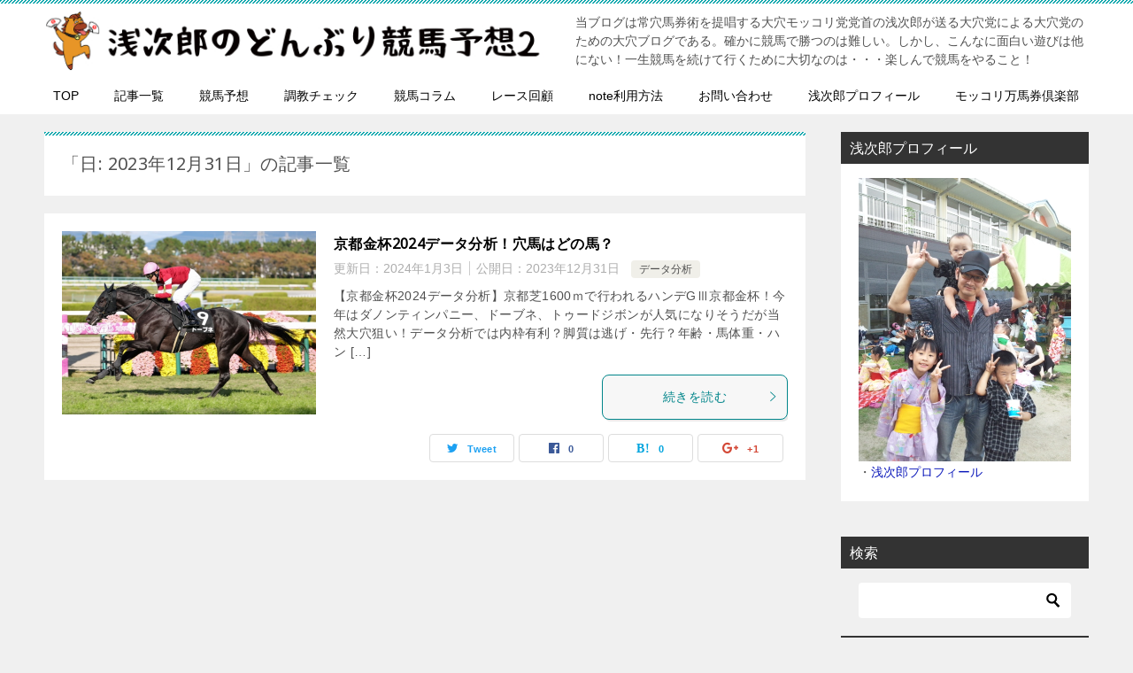

--- FILE ---
content_type: text/html; charset=UTF-8
request_url: https://xn--6jwp9bq1vcjvlek.com/2023/12/31/
body_size: 21359
content:
<!doctype html>
<html dir="ltr" lang="ja" class="col2">
<head>
<!-- Global site tag (gtag.js) - Google Analytics -->
<script async src="https://www.googletagmanager.com/gtag/js?id=UA-59329927-1"></script>
<script>
  window.dataLayer = window.dataLayer || [];
  function gtag(){dataLayer.push(arguments);}
  gtag('js', new Date());

  gtag('config', 'UA-59329927-1');
</script>	<meta charset="UTF-8">
	<meta name="viewport" content="width=device-width, initial-scale=1">
	<link rel="profile" href="http://gmpg.org/xfn/11">

	<title>2023年12月31日 | 浅次郎のどんぶり競馬2</title>

		<!-- All in One SEO 4.9.1 - aioseo.com -->
	<meta name="robots" content="noindex, max-snippet:-1, max-image-preview:large, max-video-preview:-1" />
	<link rel="canonical" href="https://xn--6jwp9bq1vcjvlek.com/2023/12/31/" />
	<meta name="generator" content="All in One SEO (AIOSEO) 4.9.1" />
		<script type="application/ld+json" class="aioseo-schema">
			{"@context":"https:\/\/schema.org","@graph":[{"@type":"BreadcrumbList","@id":"https:\/\/xn--6jwp9bq1vcjvlek.com\/2023\/12\/31\/#breadcrumblist","itemListElement":[{"@type":"ListItem","@id":"https:\/\/xn--6jwp9bq1vcjvlek.com#listItem","position":1,"name":"\u30db\u30fc\u30e0","item":"https:\/\/xn--6jwp9bq1vcjvlek.com","nextItem":{"@type":"ListItem","@id":"https:\/\/xn--6jwp9bq1vcjvlek.com\/2023\/#listItem","name":2023}},{"@type":"ListItem","@id":"https:\/\/xn--6jwp9bq1vcjvlek.com\/2023\/#listItem","position":2,"name":2023,"item":"https:\/\/xn--6jwp9bq1vcjvlek.com\/2023\/","nextItem":{"@type":"ListItem","@id":"https:\/\/xn--6jwp9bq1vcjvlek.com\/2023\/12\/#listItem","name":"12"},"previousItem":{"@type":"ListItem","@id":"https:\/\/xn--6jwp9bq1vcjvlek.com#listItem","name":"\u30db\u30fc\u30e0"}},{"@type":"ListItem","@id":"https:\/\/xn--6jwp9bq1vcjvlek.com\/2023\/12\/#listItem","position":3,"name":"12","item":"https:\/\/xn--6jwp9bq1vcjvlek.com\/2023\/12\/","nextItem":{"@type":"ListItem","@id":"https:\/\/xn--6jwp9bq1vcjvlek.com\/2023\/12\/31\/#listItem","name":"31"},"previousItem":{"@type":"ListItem","@id":"https:\/\/xn--6jwp9bq1vcjvlek.com\/2023\/#listItem","name":2023}},{"@type":"ListItem","@id":"https:\/\/xn--6jwp9bq1vcjvlek.com\/2023\/12\/31\/#listItem","position":4,"name":"31","previousItem":{"@type":"ListItem","@id":"https:\/\/xn--6jwp9bq1vcjvlek.com\/2023\/12\/#listItem","name":"12"}}]},{"@type":"CollectionPage","@id":"https:\/\/xn--6jwp9bq1vcjvlek.com\/2023\/12\/31\/#collectionpage","url":"https:\/\/xn--6jwp9bq1vcjvlek.com\/2023\/12\/31\/","name":"2023\u5e7412\u670831\u65e5 | \u6d45\u6b21\u90ce\u306e\u3069\u3093\u3076\u308a\u7af6\u99ac2","inLanguage":"ja","isPartOf":{"@id":"https:\/\/xn--6jwp9bq1vcjvlek.com\/#website"},"breadcrumb":{"@id":"https:\/\/xn--6jwp9bq1vcjvlek.com\/2023\/12\/31\/#breadcrumblist"}},{"@type":"Organization","@id":"https:\/\/xn--6jwp9bq1vcjvlek.com\/#organization","name":"\u6d45\u6b21\u90ce\u306e\u3069\u3093\u3076\u308a\u7af6\u99ac2","description":"\u5f53\u30d6\u30ed\u30b0\u306f\u5e38\u7a74\u99ac\u5238\u8853\u3092\u63d0\u5531\u3059\u308b\u5927\u7a74\u30e2\u30c3\u30b3\u30ea\u515a\u515a\u9996\u306e\u6d45\u6b21\u90ce\u304c\u9001\u308b\u5927\u7a74\u515a\u306b\u3088\u308b\u5927\u7a74\u515a\u306e\u305f\u3081\u306e\u5927\u7a74\u30d6\u30ed\u30b0\u3067\u3042\u308b\u3002\u78ba\u304b\u306b\u7af6\u99ac\u3067\u52dd\u3064\u306e\u306f\u96e3\u3057\u3044\u3002\u3057\u304b\u3057\u3001\u3053\u3093\u306a\u306b\u9762\u767d\u3044\u904a\u3073\u306f\u4ed6\u306b\u306a\u3044\uff01\u4e00\u751f\u7af6\u99ac\u3092\u7d9a\u3051\u3066\u884c\u304f\u305f\u3081\u306b\u5927\u5207\u306a\u306e\u306f\u30fb\u30fb\u30fb\u697d\u3057\u3093\u3067\u7af6\u99ac\u3092\u3084\u308b\u3053\u3068\uff01","url":"https:\/\/xn--6jwp9bq1vcjvlek.com\/","logo":{"@type":"ImageObject","url":"https:\/\/xn--6jwp9bq1vcjvlek.com\/wp-content\/uploads\/2019\/02\/efdb17145a302b931343fcb75756ee41.jpg","@id":"https:\/\/xn--6jwp9bq1vcjvlek.com\/2023\/12\/31\/#organizationLogo","width":600,"height":70},"image":{"@id":"https:\/\/xn--6jwp9bq1vcjvlek.com\/2023\/12\/31\/#organizationLogo"}},{"@type":"WebSite","@id":"https:\/\/xn--6jwp9bq1vcjvlek.com\/#website","url":"https:\/\/xn--6jwp9bq1vcjvlek.com\/","name":"\u6d45\u6b21\u90ce\u306e\u3069\u3093\u3076\u308a\u7af6\u99ac2","description":"\u5f53\u30d6\u30ed\u30b0\u306f\u5e38\u7a74\u99ac\u5238\u8853\u3092\u63d0\u5531\u3059\u308b\u5927\u7a74\u30e2\u30c3\u30b3\u30ea\u515a\u515a\u9996\u306e\u6d45\u6b21\u90ce\u304c\u9001\u308b\u5927\u7a74\u515a\u306b\u3088\u308b\u5927\u7a74\u515a\u306e\u305f\u3081\u306e\u5927\u7a74\u30d6\u30ed\u30b0\u3067\u3042\u308b\u3002\u78ba\u304b\u306b\u7af6\u99ac\u3067\u52dd\u3064\u306e\u306f\u96e3\u3057\u3044\u3002\u3057\u304b\u3057\u3001\u3053\u3093\u306a\u306b\u9762\u767d\u3044\u904a\u3073\u306f\u4ed6\u306b\u306a\u3044\uff01\u4e00\u751f\u7af6\u99ac\u3092\u7d9a\u3051\u3066\u884c\u304f\u305f\u3081\u306b\u5927\u5207\u306a\u306e\u306f\u30fb\u30fb\u30fb\u697d\u3057\u3093\u3067\u7af6\u99ac\u3092\u3084\u308b\u3053\u3068\uff01","inLanguage":"ja","publisher":{"@id":"https:\/\/xn--6jwp9bq1vcjvlek.com\/#organization"}}]}
		</script>
		<!-- All in One SEO -->

<link rel="alternate" type="application/rss+xml" title="浅次郎のどんぶり競馬2 &raquo; フィード" href="https://xn--6jwp9bq1vcjvlek.com/feed/" />
<link rel="alternate" type="application/rss+xml" title="浅次郎のどんぶり競馬2 &raquo; コメントフィード" href="https://xn--6jwp9bq1vcjvlek.com/comments/feed/" />
<style id='wp-img-auto-sizes-contain-inline-css' type='text/css'>
img:is([sizes=auto i],[sizes^="auto," i]){contain-intrinsic-size:3000px 1500px}
/*# sourceURL=wp-img-auto-sizes-contain-inline-css */
</style>
<link rel='stylesheet' id='colorboxstyle-css' href='https://xn--6jwp9bq1vcjvlek.com/wp-content/plugins/link-library/colorbox/colorbox.css?ver=6.9' type='text/css' media='all' />
<style id='wp-emoji-styles-inline-css' type='text/css'>

	img.wp-smiley, img.emoji {
		display: inline !important;
		border: none !important;
		box-shadow: none !important;
		height: 1em !important;
		width: 1em !important;
		margin: 0 0.07em !important;
		vertical-align: -0.1em !important;
		background: none !important;
		padding: 0 !important;
	}
/*# sourceURL=wp-emoji-styles-inline-css */
</style>
<style id='wp-block-library-inline-css' type='text/css'>
:root{--wp-block-synced-color:#7a00df;--wp-block-synced-color--rgb:122,0,223;--wp-bound-block-color:var(--wp-block-synced-color);--wp-editor-canvas-background:#ddd;--wp-admin-theme-color:#007cba;--wp-admin-theme-color--rgb:0,124,186;--wp-admin-theme-color-darker-10:#006ba1;--wp-admin-theme-color-darker-10--rgb:0,107,160.5;--wp-admin-theme-color-darker-20:#005a87;--wp-admin-theme-color-darker-20--rgb:0,90,135;--wp-admin-border-width-focus:2px}@media (min-resolution:192dpi){:root{--wp-admin-border-width-focus:1.5px}}.wp-element-button{cursor:pointer}:root .has-very-light-gray-background-color{background-color:#eee}:root .has-very-dark-gray-background-color{background-color:#313131}:root .has-very-light-gray-color{color:#eee}:root .has-very-dark-gray-color{color:#313131}:root .has-vivid-green-cyan-to-vivid-cyan-blue-gradient-background{background:linear-gradient(135deg,#00d084,#0693e3)}:root .has-purple-crush-gradient-background{background:linear-gradient(135deg,#34e2e4,#4721fb 50%,#ab1dfe)}:root .has-hazy-dawn-gradient-background{background:linear-gradient(135deg,#faaca8,#dad0ec)}:root .has-subdued-olive-gradient-background{background:linear-gradient(135deg,#fafae1,#67a671)}:root .has-atomic-cream-gradient-background{background:linear-gradient(135deg,#fdd79a,#004a59)}:root .has-nightshade-gradient-background{background:linear-gradient(135deg,#330968,#31cdcf)}:root .has-midnight-gradient-background{background:linear-gradient(135deg,#020381,#2874fc)}:root{--wp--preset--font-size--normal:16px;--wp--preset--font-size--huge:42px}.has-regular-font-size{font-size:1em}.has-larger-font-size{font-size:2.625em}.has-normal-font-size{font-size:var(--wp--preset--font-size--normal)}.has-huge-font-size{font-size:var(--wp--preset--font-size--huge)}.has-text-align-center{text-align:center}.has-text-align-left{text-align:left}.has-text-align-right{text-align:right}.has-fit-text{white-space:nowrap!important}#end-resizable-editor-section{display:none}.aligncenter{clear:both}.items-justified-left{justify-content:flex-start}.items-justified-center{justify-content:center}.items-justified-right{justify-content:flex-end}.items-justified-space-between{justify-content:space-between}.screen-reader-text{border:0;clip-path:inset(50%);height:1px;margin:-1px;overflow:hidden;padding:0;position:absolute;width:1px;word-wrap:normal!important}.screen-reader-text:focus{background-color:#ddd;clip-path:none;color:#444;display:block;font-size:1em;height:auto;left:5px;line-height:normal;padding:15px 23px 14px;text-decoration:none;top:5px;width:auto;z-index:100000}html :where(.has-border-color){border-style:solid}html :where([style*=border-top-color]){border-top-style:solid}html :where([style*=border-right-color]){border-right-style:solid}html :where([style*=border-bottom-color]){border-bottom-style:solid}html :where([style*=border-left-color]){border-left-style:solid}html :where([style*=border-width]){border-style:solid}html :where([style*=border-top-width]){border-top-style:solid}html :where([style*=border-right-width]){border-right-style:solid}html :where([style*=border-bottom-width]){border-bottom-style:solid}html :where([style*=border-left-width]){border-left-style:solid}html :where(img[class*=wp-image-]){height:auto;max-width:100%}:where(figure){margin:0 0 1em}html :where(.is-position-sticky){--wp-admin--admin-bar--position-offset:var(--wp-admin--admin-bar--height,0px)}@media screen and (max-width:600px){html :where(.is-position-sticky){--wp-admin--admin-bar--position-offset:0px}}

/*# sourceURL=wp-block-library-inline-css */
</style><style id='global-styles-inline-css' type='text/css'>
:root{--wp--preset--aspect-ratio--square: 1;--wp--preset--aspect-ratio--4-3: 4/3;--wp--preset--aspect-ratio--3-4: 3/4;--wp--preset--aspect-ratio--3-2: 3/2;--wp--preset--aspect-ratio--2-3: 2/3;--wp--preset--aspect-ratio--16-9: 16/9;--wp--preset--aspect-ratio--9-16: 9/16;--wp--preset--color--black: #000000;--wp--preset--color--cyan-bluish-gray: #abb8c3;--wp--preset--color--white: #ffffff;--wp--preset--color--pale-pink: #f78da7;--wp--preset--color--vivid-red: #cf2e2e;--wp--preset--color--luminous-vivid-orange: #ff6900;--wp--preset--color--luminous-vivid-amber: #fcb900;--wp--preset--color--light-green-cyan: #7bdcb5;--wp--preset--color--vivid-green-cyan: #00d084;--wp--preset--color--pale-cyan-blue: #8ed1fc;--wp--preset--color--vivid-cyan-blue: #0693e3;--wp--preset--color--vivid-purple: #9b51e0;--wp--preset--gradient--vivid-cyan-blue-to-vivid-purple: linear-gradient(135deg,rgb(6,147,227) 0%,rgb(155,81,224) 100%);--wp--preset--gradient--light-green-cyan-to-vivid-green-cyan: linear-gradient(135deg,rgb(122,220,180) 0%,rgb(0,208,130) 100%);--wp--preset--gradient--luminous-vivid-amber-to-luminous-vivid-orange: linear-gradient(135deg,rgb(252,185,0) 0%,rgb(255,105,0) 100%);--wp--preset--gradient--luminous-vivid-orange-to-vivid-red: linear-gradient(135deg,rgb(255,105,0) 0%,rgb(207,46,46) 100%);--wp--preset--gradient--very-light-gray-to-cyan-bluish-gray: linear-gradient(135deg,rgb(238,238,238) 0%,rgb(169,184,195) 100%);--wp--preset--gradient--cool-to-warm-spectrum: linear-gradient(135deg,rgb(74,234,220) 0%,rgb(151,120,209) 20%,rgb(207,42,186) 40%,rgb(238,44,130) 60%,rgb(251,105,98) 80%,rgb(254,248,76) 100%);--wp--preset--gradient--blush-light-purple: linear-gradient(135deg,rgb(255,206,236) 0%,rgb(152,150,240) 100%);--wp--preset--gradient--blush-bordeaux: linear-gradient(135deg,rgb(254,205,165) 0%,rgb(254,45,45) 50%,rgb(107,0,62) 100%);--wp--preset--gradient--luminous-dusk: linear-gradient(135deg,rgb(255,203,112) 0%,rgb(199,81,192) 50%,rgb(65,88,208) 100%);--wp--preset--gradient--pale-ocean: linear-gradient(135deg,rgb(255,245,203) 0%,rgb(182,227,212) 50%,rgb(51,167,181) 100%);--wp--preset--gradient--electric-grass: linear-gradient(135deg,rgb(202,248,128) 0%,rgb(113,206,126) 100%);--wp--preset--gradient--midnight: linear-gradient(135deg,rgb(2,3,129) 0%,rgb(40,116,252) 100%);--wp--preset--font-size--small: 13px;--wp--preset--font-size--medium: 20px;--wp--preset--font-size--large: 36px;--wp--preset--font-size--x-large: 42px;--wp--preset--spacing--20: 0.44rem;--wp--preset--spacing--30: 0.67rem;--wp--preset--spacing--40: 1rem;--wp--preset--spacing--50: 1.5rem;--wp--preset--spacing--60: 2.25rem;--wp--preset--spacing--70: 3.38rem;--wp--preset--spacing--80: 5.06rem;--wp--preset--shadow--natural: 6px 6px 9px rgba(0, 0, 0, 0.2);--wp--preset--shadow--deep: 12px 12px 50px rgba(0, 0, 0, 0.4);--wp--preset--shadow--sharp: 6px 6px 0px rgba(0, 0, 0, 0.2);--wp--preset--shadow--outlined: 6px 6px 0px -3px rgb(255, 255, 255), 6px 6px rgb(0, 0, 0);--wp--preset--shadow--crisp: 6px 6px 0px rgb(0, 0, 0);}:where(.is-layout-flex){gap: 0.5em;}:where(.is-layout-grid){gap: 0.5em;}body .is-layout-flex{display: flex;}.is-layout-flex{flex-wrap: wrap;align-items: center;}.is-layout-flex > :is(*, div){margin: 0;}body .is-layout-grid{display: grid;}.is-layout-grid > :is(*, div){margin: 0;}:where(.wp-block-columns.is-layout-flex){gap: 2em;}:where(.wp-block-columns.is-layout-grid){gap: 2em;}:where(.wp-block-post-template.is-layout-flex){gap: 1.25em;}:where(.wp-block-post-template.is-layout-grid){gap: 1.25em;}.has-black-color{color: var(--wp--preset--color--black) !important;}.has-cyan-bluish-gray-color{color: var(--wp--preset--color--cyan-bluish-gray) !important;}.has-white-color{color: var(--wp--preset--color--white) !important;}.has-pale-pink-color{color: var(--wp--preset--color--pale-pink) !important;}.has-vivid-red-color{color: var(--wp--preset--color--vivid-red) !important;}.has-luminous-vivid-orange-color{color: var(--wp--preset--color--luminous-vivid-orange) !important;}.has-luminous-vivid-amber-color{color: var(--wp--preset--color--luminous-vivid-amber) !important;}.has-light-green-cyan-color{color: var(--wp--preset--color--light-green-cyan) !important;}.has-vivid-green-cyan-color{color: var(--wp--preset--color--vivid-green-cyan) !important;}.has-pale-cyan-blue-color{color: var(--wp--preset--color--pale-cyan-blue) !important;}.has-vivid-cyan-blue-color{color: var(--wp--preset--color--vivid-cyan-blue) !important;}.has-vivid-purple-color{color: var(--wp--preset--color--vivid-purple) !important;}.has-black-background-color{background-color: var(--wp--preset--color--black) !important;}.has-cyan-bluish-gray-background-color{background-color: var(--wp--preset--color--cyan-bluish-gray) !important;}.has-white-background-color{background-color: var(--wp--preset--color--white) !important;}.has-pale-pink-background-color{background-color: var(--wp--preset--color--pale-pink) !important;}.has-vivid-red-background-color{background-color: var(--wp--preset--color--vivid-red) !important;}.has-luminous-vivid-orange-background-color{background-color: var(--wp--preset--color--luminous-vivid-orange) !important;}.has-luminous-vivid-amber-background-color{background-color: var(--wp--preset--color--luminous-vivid-amber) !important;}.has-light-green-cyan-background-color{background-color: var(--wp--preset--color--light-green-cyan) !important;}.has-vivid-green-cyan-background-color{background-color: var(--wp--preset--color--vivid-green-cyan) !important;}.has-pale-cyan-blue-background-color{background-color: var(--wp--preset--color--pale-cyan-blue) !important;}.has-vivid-cyan-blue-background-color{background-color: var(--wp--preset--color--vivid-cyan-blue) !important;}.has-vivid-purple-background-color{background-color: var(--wp--preset--color--vivid-purple) !important;}.has-black-border-color{border-color: var(--wp--preset--color--black) !important;}.has-cyan-bluish-gray-border-color{border-color: var(--wp--preset--color--cyan-bluish-gray) !important;}.has-white-border-color{border-color: var(--wp--preset--color--white) !important;}.has-pale-pink-border-color{border-color: var(--wp--preset--color--pale-pink) !important;}.has-vivid-red-border-color{border-color: var(--wp--preset--color--vivid-red) !important;}.has-luminous-vivid-orange-border-color{border-color: var(--wp--preset--color--luminous-vivid-orange) !important;}.has-luminous-vivid-amber-border-color{border-color: var(--wp--preset--color--luminous-vivid-amber) !important;}.has-light-green-cyan-border-color{border-color: var(--wp--preset--color--light-green-cyan) !important;}.has-vivid-green-cyan-border-color{border-color: var(--wp--preset--color--vivid-green-cyan) !important;}.has-pale-cyan-blue-border-color{border-color: var(--wp--preset--color--pale-cyan-blue) !important;}.has-vivid-cyan-blue-border-color{border-color: var(--wp--preset--color--vivid-cyan-blue) !important;}.has-vivid-purple-border-color{border-color: var(--wp--preset--color--vivid-purple) !important;}.has-vivid-cyan-blue-to-vivid-purple-gradient-background{background: var(--wp--preset--gradient--vivid-cyan-blue-to-vivid-purple) !important;}.has-light-green-cyan-to-vivid-green-cyan-gradient-background{background: var(--wp--preset--gradient--light-green-cyan-to-vivid-green-cyan) !important;}.has-luminous-vivid-amber-to-luminous-vivid-orange-gradient-background{background: var(--wp--preset--gradient--luminous-vivid-amber-to-luminous-vivid-orange) !important;}.has-luminous-vivid-orange-to-vivid-red-gradient-background{background: var(--wp--preset--gradient--luminous-vivid-orange-to-vivid-red) !important;}.has-very-light-gray-to-cyan-bluish-gray-gradient-background{background: var(--wp--preset--gradient--very-light-gray-to-cyan-bluish-gray) !important;}.has-cool-to-warm-spectrum-gradient-background{background: var(--wp--preset--gradient--cool-to-warm-spectrum) !important;}.has-blush-light-purple-gradient-background{background: var(--wp--preset--gradient--blush-light-purple) !important;}.has-blush-bordeaux-gradient-background{background: var(--wp--preset--gradient--blush-bordeaux) !important;}.has-luminous-dusk-gradient-background{background: var(--wp--preset--gradient--luminous-dusk) !important;}.has-pale-ocean-gradient-background{background: var(--wp--preset--gradient--pale-ocean) !important;}.has-electric-grass-gradient-background{background: var(--wp--preset--gradient--electric-grass) !important;}.has-midnight-gradient-background{background: var(--wp--preset--gradient--midnight) !important;}.has-small-font-size{font-size: var(--wp--preset--font-size--small) !important;}.has-medium-font-size{font-size: var(--wp--preset--font-size--medium) !important;}.has-large-font-size{font-size: var(--wp--preset--font-size--large) !important;}.has-x-large-font-size{font-size: var(--wp--preset--font-size--x-large) !important;}
/*# sourceURL=global-styles-inline-css */
</style>

<style id='classic-theme-styles-inline-css' type='text/css'>
/*! This file is auto-generated */
.wp-block-button__link{color:#fff;background-color:#32373c;border-radius:9999px;box-shadow:none;text-decoration:none;padding:calc(.667em + 2px) calc(1.333em + 2px);font-size:1.125em}.wp-block-file__button{background:#32373c;color:#fff;text-decoration:none}
/*# sourceURL=/wp-includes/css/classic-themes.min.css */
</style>
<link rel='stylesheet' id='contact-form-7-css' href='https://xn--6jwp9bq1vcjvlek.com/wp-content/plugins/contact-form-7/includes/css/styles.css?ver=6.1.4' type='text/css' media='all' />
<link rel='stylesheet' id='thumbs_rating_styles-css' href='https://xn--6jwp9bq1vcjvlek.com/wp-content/plugins/link-library/upvote-downvote/css/style.css?ver=1.0.0' type='text/css' media='all' />
<link rel='stylesheet' id='ppress-frontend-css' href='https://xn--6jwp9bq1vcjvlek.com/wp-content/plugins/wp-user-avatar/assets/css/frontend.min.css?ver=4.16.8' type='text/css' media='all' />
<link rel='stylesheet' id='ppress-flatpickr-css' href='https://xn--6jwp9bq1vcjvlek.com/wp-content/plugins/wp-user-avatar/assets/flatpickr/flatpickr.min.css?ver=4.16.8' type='text/css' media='all' />
<link rel='stylesheet' id='ppress-select2-css' href='https://xn--6jwp9bq1vcjvlek.com/wp-content/plugins/wp-user-avatar/assets/select2/select2.min.css?ver=6.9' type='text/css' media='all' />
<link rel='stylesheet' id='keni-style-css' href='https://xn--6jwp9bq1vcjvlek.com/wp-content/themes/keni80_wp_standard_all_201901191603/style.css?ver=6.9' type='text/css' media='all' />
<link rel='stylesheet' id='keni_base-css' href='https://xn--6jwp9bq1vcjvlek.com/wp-content/themes/keni80_wp_standard_all_201901191603/base.css?ver=6.9' type='text/css' media='all' />
<link rel='stylesheet' id='keni-advanced-css' href='https://xn--6jwp9bq1vcjvlek.com/wp-content/themes/keni80_wp_standard_all_201901191603/advanced.css?ver=6.9' type='text/css' media='all' />
<link rel='stylesheet' id='fancybox-css' href='https://xn--6jwp9bq1vcjvlek.com/wp-content/plugins/easy-fancybox/fancybox/1.5.4/jquery.fancybox.min.css?ver=6.9' type='text/css' media='screen' />
<link rel="https://api.w.org/" href="https://xn--6jwp9bq1vcjvlek.com/wp-json/" /><link rel="EditURI" type="application/rsd+xml" title="RSD" href="https://xn--6jwp9bq1vcjvlek.com/xmlrpc.php?rsd" />
	<link rel="preconnect" href="https://fonts.googleapis.com">
	<link rel="preconnect" href="https://fonts.gstatic.com">
	<link href='https://fonts.googleapis.com/css2?display=swap&family=Noto+Sans' rel='stylesheet'><meta name="robots" content="noindex">
<meta name="description" content="「2023年12月31日」の記事一覧です。当ブログは常穴馬券術を提唱する大穴モッコリ党党首の浅次郎が送る大穴党による大穴党のための大穴ブログである。確かに競馬で勝つのは難しい。しかし、こんなに面白い遊びは他にない！一生競馬を続けて行くために大切なのは・・・楽しんで競馬をやること！">

<!--OGP-->
<meta property="og:type" content="article" />
<meta property="og:url" content="https://xn--6jwp9bq1vcjvlek.com/kyotokinpai2024data-analysis/" />
        <meta property="og:title" content="京都金杯2024データ分析！穴馬はどの馬？"/>
        <meta property="og:description" content="【京都金杯2024データ分析】京都芝1600ｍで行われるハンデGⅢ京都金杯！今年はダノンティンパニー、ドーブネ、トゥードジボンが人気になりそうだが当然大穴狙い！データ分析では内枠有利？脚質は逃げ・先行？年齢・馬体重・ハン …">
        <meta property="og:site_name" content="浅次郎のどんぶり競馬2">
        <meta property="og:image" content="https://xn--6jwp9bq1vcjvlek.com/wp-content/uploads/2023/12/12fe4542f7a4531ab0f73a1690a0c1ce.jpg">
        <meta property="og:locale" content="ja_JP">
		        <!--OGP-->
		            <!-- Twitter Cards -->
			                    <meta name="twitter:card" content="summary_large_image"/>
					            <!--/Twitter Cards-->
			<style type="text/css">.color01{color: ;}.color02{color: ;}.color03{color: ;}.color04{color: ;}.color05{color: ;}.color06{color: ;}.color07{color: ;}q{background: ;}table:not(.review-table) thead th{border-color: ;background-color: ;}a:hover,a:active,a:focus{color: ;}.keni-header_wrap{background-image: linear-gradient(-45deg,#fff 25%, 25%,  50%,#fff 50%, #fff 75%, 75%, );}.keni-header_cont .header-mail .btn_header{color: ;}.site-title > a span{color: ;}.keni-breadcrumb-list li a:hover,.keni-breadcrumb-list li a:active,.keni-breadcrumb-list li a:focus{color: ;}.keni-section h1:not(.title_no-style){background-image: linear-gradient(-45deg,#fff 25%, 25%,  50%,#fff 50%, #fff 75%, 75%, );}.archive_title{background-image: linear-gradient(-45deg,#fff 25%, 25%,  50%,#fff 50%, #fff 75%, 75%, );} h2:not(.title_no-style){background: ;}.profile-box-title {background: ;}.keni-related-title {background: ;}.comments-area h2 {background: ;}h3:not(.title_no-style){border-top-color: ;border-bottom-color: ;color: ;}h4:not(.title_no-style){border-bottom-color: ;color: ;}h5:not(.title_no-style){color: ;}.keni-section h1 a:hover,.keni-section h1 a:active,.keni-section h1 a:focus,.keni-section h3 a:hover,.keni-section h3 a:active,.keni-section h3 a:focus,.keni-section h4 a:hover,.keni-section h4 a:active,.keni-section h4 a:focus,.keni-section h5 a:hover,.keni-section h5 a:active,.keni-section h5 a:focus,.keni-section h6 a:hover,.keni-section h6 a:active,.keni-section h6 a:focus{color: ;}.keni-section .sub-section_title {background: ;}.btn_style01{border-color: ;color: ;}.btn_style02{border-color: ;color: ;}.btn_style03{background: ;}.entry-list .entry_title a:hover,.entry-list .entry_title a:active,.entry-list .entry_title a:focus{color: ;}.ently_read-more .btn{border-color: ;color: ;}.profile-box{background-color: ;}.advance-billing-box_next-title{color: ;}.step-chart li:nth-child(2){background-color: ;}.step-chart_style01 li:nth-child(2)::after,.step-chart_style02 li:nth-child(2)::after{border-top-color: ;}.step-chart li:nth-child(3){background-color: ;}.step-chart_style01 li:nth-child(3)::after,.step-chart_style02 li:nth-child(3)::after{border-top-color: ;}.step-chart li:nth-child(4){background-color: ;}.step-chart_style01 li:nth-child(4)::after,.step-chart_style02 li:nth-child(4)::after{border-top-color: ;}.toc-area_inner .toc-area_list > li::before{background: ;}.toc_title{color: ;}.list_style02 li::before{background: ;}.dl_style02 dt{background: ;}.dl_style02 dd{background: ;}.accordion-list dt{background: ;}.ranking-list .review_desc_title{color: ;}.review_desc{background-color: ;}.item-box .item-box_title{color: ;}.item-box02{background-image: linear-gradient(-45deg,#fff 25%, 25%,  50%,#fff 50%, #fff 75%, 75%, );}.item-box02 .item-box_inner{background-color: ;}.item-box02 .item-box_title{background-color: ;}.item-box03 .item-box_title{background-color: ;}.box_style01{background-image: linear-gradient(-45deg,#fff 25%, 25%,  50%,#fff 50%, #fff 75%, 75%, );}.box_style01 .box_inner{background-color: ;}.box_style03{background: ;}.box_style06{background-color: ;}.cast-box{background-image: linear-gradient(-45deg,#fff 25%, 25%,  50%,#fff 50%, #fff 75%, 75%, );}.cast-box .cast_name,.cast-box_sub .cast_name{color: ;}.widget .cast-box_sub .cast-box_sub_title{background-image: linear-gradient(-45deg, 25%,  50%,#fff 50%, #fff 75%, 75%, );}.voice_styl02{background-color: ;}.voice_styl03{background-image: linear-gradient(-45deg,#fff 25%, 25%,  50%,#fff 50%, #fff 75%, 75%, );}.voice-box .voice_title{color: ;}.chat_style02 .bubble{background-color: ;}.chat_style02 .bubble .bubble_in{border-color: ;}.related-entry-list.related-entry_title a:hover,.related-entry-list .related-entry_title a:active,.related-entry-list .related-entry_title a:focus{color: ;}.interval01 span{background-color: ;}.interval02 span{background-color: ;}.page-nav .current,.page-nav li a:hover,.page-nav li a:active,.page-nav li a:focus{background: ;}.page-nav-bf .page-nav_next:hover,.page-nav-bf .page-nav_next:active,.page-nav-bf .page-nav_next:focus,.page-nav-bf .page-nav_prev:hover,.page-nav-bf .page-nav_prev:active,.page-nav-bf .page-nav_prev:focus{color: ;}.commentary-box .commentary-box_title{color: ;}.calendar tfoot td a:hover,.calendar tfoot td a:active,.calendar tfoot td a:focus{color: ;}.form-mailmaga .form-mailmaga_title{color: ;}.form-login .form-login_title{color: ;}.form-login-item .form-login_title{color: ;}.contact-box{background-image: linear-gradient(-45deg,#fff 25%,  25%,  50%,#fff 50%, #fff 75%, 75%, );}.contact-box_inner{background-color: ;}.contact-box .contact-box-title{background-color: ;}.contact-box_tel{color: ;}.widget_recent_entries .keni-section ul li a:hover,.widget_recent_entries .keni-section ul li a:active,.widget_recent_entries .keni-section ul li a:focus,.widget_archive .keni-section > ul li a:hover,.widget_archive .keni-section > ul li a:active,.widget_archive .keni-section > ul li a:focus,.widget_categories .keni-section > ul li a:hover,.widget_categories .keni-section > ul li a:active,.widget_categories .keni-section > ul li a:focus{color: ;}.tagcloud a::before{color: ;}.widget_recent_entries_img .list_widget_recent_entries_img .widget_recent_entries_img_entry_title a:hover,.widget_recent_entries_img .list_widget_recent_entries_img .widget_recent_entries_img_entry_title a:active,.widget_recent_entries_img .list_widget_recent_entries_img .widget_recent_entries_img_entry_title a:focus{color: ;}.keni-link-card_title a:hover,.keni-link-card_title a:active,.keni-link-card_title a:focus{color: ;}@media (min-width : 768px){.keni-gnav_inner li a:hover,.keni-gnav_inner li a:active,.keni-gnav_inner li a:focus{border-bottom-color: ;}.step-chart_style02 li:nth-child(2)::after{border-left-color: ;}.step-chart_style02 li:nth-child(3)::after{border-left-color: ;}.step-chart_style02 li:nth-child(4)::after{border-left-color: ;}.col1 .contact-box_tel{color: ;}.step-chart_style02 li:nth-child(1)::after,.step-chart_style02 li:nth-child(2)::after,.step-chart_style02 li:nth-child(3)::after,.step-chart_style02 li:nth-child(4)::after{border-top-color: transparent;}}@media (min-width : 920px){.contact-box_tel{color: ;}}</style><link rel="icon" href="https://xn--6jwp9bq1vcjvlek.com/wp-content/uploads/2025/12/cropped-0074125e96d547cfaa215ddc947960fb-32x32.png" sizes="32x32" />
<link rel="icon" href="https://xn--6jwp9bq1vcjvlek.com/wp-content/uploads/2025/12/cropped-0074125e96d547cfaa215ddc947960fb-192x192.png" sizes="192x192" />
<link rel="apple-touch-icon" href="https://xn--6jwp9bq1vcjvlek.com/wp-content/uploads/2025/12/cropped-0074125e96d547cfaa215ddc947960fb-180x180.png" />
<meta name="msapplication-TileImage" content="https://xn--6jwp9bq1vcjvlek.com/wp-content/uploads/2025/12/cropped-0074125e96d547cfaa215ddc947960fb-270x270.png" />
<!-- Google Analytics Tracking by Google Analyticator 6.5.7 -->
<script type="text/javascript">window.google_analytics_uacct = "UA-59329927-1";</script>
<script type="text/javascript">
    var analyticsFileTypes = [];
    var analyticsSnippet = 'enabled';
    var analyticsEventTracking = 'enabled';
</script>
<script type="text/javascript">
	var _gaq = _gaq || [];
  
	_gaq.push(['_setAccount', 'UA-59329927-1']);
    _gaq.push(['_addDevId', 'i9k95']); // Google Analyticator App ID with Google
	_gaq.push(['_trackPageview']);

	(function() {
		var ga = document.createElement('script'); ga.type = 'text/javascript'; ga.async = true;
		                ga.src = ('https:' == document.location.protocol ? 'https://ssl' : 'http://www') + '.google-analytics.com/ga.js';
		                var s = document.getElementsByTagName('script')[0]; s.parentNode.insertBefore(ga, s);
	})();
</script>
		<style type="text/css" id="wp-custom-css">
			body,
input,
textarea{
    font-family: ‘メイリオ’, Meiryo, ‘ヒラギノ角ゴシック Pro’, ‘Hiragino Kaku Gothic Pro’, ‘Yu Gothic Medium’, ‘游ゴシック Medium’, ‘游ゴシック体’, ‘Yu Gothic’, YuGothic, Osaka, ‘ＭＳ Ｐゴシック’, ‘MS PGothic’, sans-serif;
}		</style>
			<style id="egf-frontend-styles" type="text/css">
		p {font-family: 'Noto Sans', sans-serif;font-style: normal;font-weight: 400;} h1 {font-family: 'Noto Sans', sans-serif;font-style: normal;font-weight: 400;} h2 {font-family: 'Noto Sans', sans-serif;font-style: normal;font-weight: 400;} h3 {font-family: 'Noto Sans', sans-serif;font-style: normal;font-weight: 400;} h4 {font-family: 'Noto Sans', sans-serif;font-style: normal;font-weight: 400;} h5 {font-family: 'Noto Sans', sans-serif;font-style: normal;font-weight: 400;} h6 {font-family: 'Noto Sans', sans-serif;font-style: normal;font-weight: 400;} 	</style>
	</head>

<body class="archive date wp-custom-logo wp-theme-keni80_wp_standard_all_201901191603"><!--ページの属性-->

<div id="top" class="keni-container">

<!--▼▼ ヘッダー ▼▼-->
<div class="keni-header_wrap">
	<div class="keni-header_outer">
		
		<header class="keni-header keni-header_col1">
			<div class="keni-header_inner">

							<p class="site-title"><a href="https://xn--6jwp9bq1vcjvlek.com/" rel="home"><img src="https://xn--6jwp9bq1vcjvlek.com/wp-content/uploads/2019/02/efdb17145a302b931343fcb75756ee41.jpg" alt="浅次郎のどんぶり競馬2"></a></p>
			
			<div class="keni-header_cont">
			<p class="site-description">当ブログは常穴馬券術を提唱する大穴モッコリ党党首の浅次郎が送る大穴党による大穴党のための大穴ブログである。確かに競馬で勝つのは難しい。しかし、こんなに面白い遊びは他にない！一生競馬を続けて行くために大切なのは・・・楽しんで競馬をやること！</p>			</div>

			</div><!--keni-header_inner-->
		</header><!--keni-header-->	</div><!--keni-header_outer-->
</div><!--keni-header_wrap-->
<!--▲▲ ヘッダー ▲▲-->

<div id="click-space"></div>

<!--▼▼ グローバルナビ ▼▼-->
<div class="keni-gnav_wrap">
	<div class="keni-gnav_outer">
		<nav class="keni-gnav">
			<div class="keni-gnav_inner">

				<ul id="menu" class="keni-gnav_cont">
				<li id="menu-item-54" class="menu-item menu-item-type-custom menu-item-object-custom menu-item-54"><a href="http://浅次郎競馬.com/">TOP</a></li>
<li id="menu-item-53" class="menu-item menu-item-type-post_type menu-item-object-page menu-item-53"><a href="https://xn--6jwp9bq1vcjvlek.com/%e3%82%b5%e3%82%a4%e3%83%88%e3%83%9e%e3%83%83%e3%83%97/">記事一覧</a></li>
<li id="menu-item-186" class="menu-item menu-item-type-taxonomy menu-item-object-category menu-item-186"><a href="https://xn--6jwp9bq1vcjvlek.com/category/keiba/">競馬予想</a></li>
<li id="menu-item-24008" class="menu-item menu-item-type-taxonomy menu-item-object-category menu-item-24008"><a href="https://xn--6jwp9bq1vcjvlek.com/category/%e8%aa%bf%e6%95%99%e3%83%81%e3%82%a7%e3%83%83%e3%82%af/">調教チェック</a></li>
<li id="menu-item-314" class="menu-item menu-item-type-taxonomy menu-item-object-category menu-item-314"><a href="https://xn--6jwp9bq1vcjvlek.com/category/column/">競馬コラム</a></li>
<li id="menu-item-188" class="menu-item menu-item-type-taxonomy menu-item-object-category menu-item-188"><a href="https://xn--6jwp9bq1vcjvlek.com/category/race/">レース回顧</a></li>
<li id="menu-item-29644" class="menu-item menu-item-type-post_type menu-item-object-page menu-item-29644"><a href="https://xn--6jwp9bq1vcjvlek.com/note/">note利用方法</a></li>
<li id="menu-item-52" class="menu-item menu-item-type-post_type menu-item-object-page menu-item-52"><a href="https://xn--6jwp9bq1vcjvlek.com/%e3%81%8a%e5%95%8f%e3%81%84%e5%90%88%e3%82%8f%e3%81%9b/">お問い合わせ</a></li>
<li id="menu-item-16856" class="menu-item menu-item-type-post_type menu-item-object-page menu-item-16856"><a href="https://xn--6jwp9bq1vcjvlek.com/%e6%b5%85%e6%ac%a1%e9%83%8e%e3%83%97%e3%83%ad%e3%83%95%e3%82%a3%e3%83%bc%e3%83%ab/">浅次郎プロフィール</a></li>
<li id="menu-item-10035" class="menu-item menu-item-type-post_type menu-item-object-page menu-item-10035"><a href="https://xn--6jwp9bq1vcjvlek.com/%e6%b5%85%e6%ac%a1%e9%83%8e%e3%82%88%e3%82%8a%e3%80%8c%e3%83%a2%e3%83%83%e3%82%b3%e3%83%aa%e4%b8%87%e9%a6%ac%e5%88%b8%e5%80%b6%e6%a5%bd%e9%83%a8%e3%80%8d%e3%81%ae%e3%81%94%e6%a1%88%e5%86%85/">モッコリ万馬券倶楽部</a></li>
				<li class="menu-search"><div class="search-box">
	<form role="search" method="get" id="searchform" class="searchform" action="https://xn--6jwp9bq1vcjvlek.com/">
		<input type="text" value="" name="s"><button class="btn-search"><img src="https://xn--6jwp9bq1vcjvlek.com/wp-content/themes/keni80_wp_standard_all_201901191603/images/icon/search_black.svg" width="18" height="18"></button>
	</form>
</div></li>
				</ul>
			</div>
			<div class="keni-gnav_btn_wrap">
				<div class="keni-gnav_btn"><span class="keni-gnav_btn_icon-open"></span></div>
			</div>
		</nav>
	</div>
</div>



<div class="keni-main_wrap">
	<div class="keni-main_outer">
		<!--▼▼ メインコンテンツ ▼▼-->
		<main id="main" class="keni-main">
			<div class="keni-main_inner">
				<div class="archive_title_wrap">
					<h1 class="archive_title">「日: <span>2023年12月31日</span>」の記事一覧</h1>				</div>

				<aside class="free-area free-area_before-title">
									</aside><!-- #secondary -->

						<div class="keni-section_wrap keni-section_wrap_style02"><div class="keni-section"><div class="entry-list entry-list_style01">
<article id="post-44711" class="post-44711 post type-post status-publish format-standard has-post-thumbnail category-109 tag-207 tag-112 entry-list_item"">
	<div class="entry">
				<figure class="entry_thumb">
			<a href="https://xn--6jwp9bq1vcjvlek.com/kyotokinpai2024data-analysis/"><img src="https://xn--6jwp9bq1vcjvlek.com/wp-content/plugins/lazy-load/images/1x1.trans.gif" data-lazy-src="https://xn--6jwp9bq1vcjvlek.com/wp-content/uploads/2023/12/12fe4542f7a4531ab0f73a1690a0c1ce.jpg" width="854" height="618" class="attachment-post-thumbnail size-post-thumbnail wp-post-image" alt decoding="async" fetchpriority="high"><noscript><img width="854" height="618" src="https://xn--6jwp9bq1vcjvlek.com/wp-content/uploads/2023/12/12fe4542f7a4531ab0f73a1690a0c1ce.jpg" class="attachment-post-thumbnail size-post-thumbnail wp-post-image" alt="" decoding="async" fetchpriority="high" /></noscript></a>
		</figure>
				<div class="entry_inner">
			<h2 class="entry_title"><a href="https://xn--6jwp9bq1vcjvlek.com/kyotokinpai2024data-analysis/">京都金杯2024データ分析！穴馬はどの馬？</a></h2>
			<div class="entry_status">
		<ul class="entry_date">
		<li class="entry_date_item">更新日：<time itemprop="dateModified" datetime="2024年1月3日">2024年1月3日</time></li>		<li class="entry_date_item">公開日：<time itemprop="datePublished" datetime="2023年12月31日">2023年12月31日</time></li>	</ul>
		<ul class="entry_category">
		<li class="entry_category_item %e3%83%87%e3%83%bc%e3%82%bf%e5%88%86%e6%9e%90"><a href="https://xn--6jwp9bq1vcjvlek.com/category/%e3%83%87%e3%83%bc%e3%82%bf%e5%88%86%e6%9e%90/">データ分析</a></li>	</ul>
</div>
			<div class="entry_description">
			【京都金杯2024データ分析】京都芝1600ｍで行われるハンデGⅢ京都金杯！今年はダノンティンパニー、ドーブネ、トゥードジボンが人気になりそうだが当然大穴狙い！データ分析では内枠有利？脚質は逃げ・先行？年齢・馬体重・ハン [&hellip;]			</div>
			<div class="ently_read-more">
				<a href="https://xn--6jwp9bq1vcjvlek.com/kyotokinpai2024data-analysis/" class="btn dir-arw_r"><span class="icon_arrow_s_right"></span> 続きを読む</a>
			</div>
		</div>
				<aside class="sns-btn_wrap">
    <div class="sns-btn_tw" data-url="https://xn--6jwp9bq1vcjvlek.com/kyotokinpai2024data-analysis/" data-title="京都金杯2024データ分析！穴馬はどの馬？"></div>
    <div class="sns-btn_fb" data-url="https://xn--6jwp9bq1vcjvlek.com/kyotokinpai2024data-analysis/" data-title="京都金杯2024データ分析！穴馬はどの馬？"></div>
    <div class="sns-btn_hatena" data-url="https://xn--6jwp9bq1vcjvlek.com/kyotokinpai2024data-analysis/" data-title="京都金杯2024データ分析！穴馬はどの馬？"></div>
    <div class="sns-btn_gplus" data-url="https://xn--6jwp9bq1vcjvlek.com/kyotokinpai2024data-analysis/" data-title="京都金杯2024データ分析！穴馬はどの馬？"></div>
</aside>			</div>
</article>
</div></div></div>
			<aside class="free-area free-area_after-cont">
							</aside><!-- #secondary -->
		</div><!--keni-main_inner-->
	</main><!--keni-main-->


<aside id="secondary" class="keni-sub">
	<div id="custom_html-5" class="widget_text keni-section_wrap widget widget_custom_html"><section class="widget_text keni-section"><h3 class="sub-section_title">浅次郎プロフィール</h3><div class="textwidget custom-html-widget"><a href="https://xn--6jwp9bq1vcjvlek.com/%E6%B5%85%E6%AC%A1%E9%83%8E%E3%83%97%E3%83%AD%E3%83%95%E3%82%A3%E3%83%BC%E3%83%AB/" target="_blank"><img src="https://xn--6jwp9bq1vcjvlek.com/wp-content/uploads/2015/07/family.jpg" alt="" width="480" height="640" class="size-full wp-image-1702" /></a>
・<a href="https://xn--6jwp9bq1vcjvlek.com/%E6%B5%85%E6%AC%A1%E9%83%8E%E3%83%97%E3%83%AD%E3%83%95%E3%82%A3%E3%83%BC%E3%83%AB/" target="_blank">浅次郎プロフィール</a></div></section></div><div id="search-2" class="keni-section_wrap widget widget_search"><section class="keni-section"><h3 class="sub-section_title">検索</h3><div class="search-box">
	<form role="search" method="get" id="searchform" class="searchform" action="https://xn--6jwp9bq1vcjvlek.com/">
		<input type="text" value="" name="s"><button class="btn-search"><img src="https://xn--6jwp9bq1vcjvlek.com/wp-content/themes/keni80_wp_standard_all_201901191603/images/icon/search_black.svg" width="18" height="18"></button>
	</form>
</div></section></div><div id="calendar-2" class="keni-section_wrap widget widget_calendar"><section class="keni-section"><h3 class="sub-section_title">投稿カレンダー</h3><div id="calendar_wrap" class="calendar_wrap"><table id="wp-calendar" class="wp-calendar-table">
	<caption>2023年12月</caption>
	<thead>
	<tr>
		<th scope="col" aria-label="月曜日">月</th>
		<th scope="col" aria-label="火曜日">火</th>
		<th scope="col" aria-label="水曜日">水</th>
		<th scope="col" aria-label="木曜日">木</th>
		<th scope="col" aria-label="金曜日">金</th>
		<th scope="col" aria-label="土曜日">土</th>
		<th scope="col" aria-label="日曜日">日</th>
	</tr>
	</thead>
	<tbody>
	<tr>
		<td colspan="4" class="pad">&nbsp;</td><td><a href="https://xn--6jwp9bq1vcjvlek.com/2023/12/01/" aria-label="2023年12月1日 に投稿を公開">1</a></td><td><a href="https://xn--6jwp9bq1vcjvlek.com/2023/12/02/" aria-label="2023年12月2日 に投稿を公開">2</a></td><td><a href="https://xn--6jwp9bq1vcjvlek.com/2023/12/03/" aria-label="2023年12月3日 に投稿を公開">3</a></td>
	</tr>
	<tr>
		<td>4</td><td><a href="https://xn--6jwp9bq1vcjvlek.com/2023/12/05/" aria-label="2023年12月5日 に投稿を公開">5</a></td><td><a href="https://xn--6jwp9bq1vcjvlek.com/2023/12/06/" aria-label="2023年12月6日 に投稿を公開">6</a></td><td><a href="https://xn--6jwp9bq1vcjvlek.com/2023/12/07/" aria-label="2023年12月7日 に投稿を公開">7</a></td><td><a href="https://xn--6jwp9bq1vcjvlek.com/2023/12/08/" aria-label="2023年12月8日 に投稿を公開">8</a></td><td><a href="https://xn--6jwp9bq1vcjvlek.com/2023/12/09/" aria-label="2023年12月9日 に投稿を公開">9</a></td><td><a href="https://xn--6jwp9bq1vcjvlek.com/2023/12/10/" aria-label="2023年12月10日 に投稿を公開">10</a></td>
	</tr>
	<tr>
		<td>11</td><td><a href="https://xn--6jwp9bq1vcjvlek.com/2023/12/12/" aria-label="2023年12月12日 に投稿を公開">12</a></td><td><a href="https://xn--6jwp9bq1vcjvlek.com/2023/12/13/" aria-label="2023年12月13日 に投稿を公開">13</a></td><td>14</td><td><a href="https://xn--6jwp9bq1vcjvlek.com/2023/12/15/" aria-label="2023年12月15日 に投稿を公開">15</a></td><td><a href="https://xn--6jwp9bq1vcjvlek.com/2023/12/16/" aria-label="2023年12月16日 に投稿を公開">16</a></td><td><a href="https://xn--6jwp9bq1vcjvlek.com/2023/12/17/" aria-label="2023年12月17日 に投稿を公開">17</a></td>
	</tr>
	<tr>
		<td>18</td><td><a href="https://xn--6jwp9bq1vcjvlek.com/2023/12/19/" aria-label="2023年12月19日 に投稿を公開">19</a></td><td><a href="https://xn--6jwp9bq1vcjvlek.com/2023/12/20/" aria-label="2023年12月20日 に投稿を公開">20</a></td><td><a href="https://xn--6jwp9bq1vcjvlek.com/2023/12/21/" aria-label="2023年12月21日 に投稿を公開">21</a></td><td><a href="https://xn--6jwp9bq1vcjvlek.com/2023/12/22/" aria-label="2023年12月22日 に投稿を公開">22</a></td><td><a href="https://xn--6jwp9bq1vcjvlek.com/2023/12/23/" aria-label="2023年12月23日 に投稿を公開">23</a></td><td><a href="https://xn--6jwp9bq1vcjvlek.com/2023/12/24/" aria-label="2023年12月24日 に投稿を公開">24</a></td>
	</tr>
	<tr>
		<td>25</td><td><a href="https://xn--6jwp9bq1vcjvlek.com/2023/12/26/" aria-label="2023年12月26日 に投稿を公開">26</a></td><td><a href="https://xn--6jwp9bq1vcjvlek.com/2023/12/27/" aria-label="2023年12月27日 に投稿を公開">27</a></td><td><a href="https://xn--6jwp9bq1vcjvlek.com/2023/12/28/" aria-label="2023年12月28日 に投稿を公開">28</a></td><td><a href="https://xn--6jwp9bq1vcjvlek.com/2023/12/29/" aria-label="2023年12月29日 に投稿を公開">29</a></td><td><a href="https://xn--6jwp9bq1vcjvlek.com/2023/12/30/" aria-label="2023年12月30日 に投稿を公開">30</a></td><td><a href="https://xn--6jwp9bq1vcjvlek.com/2023/12/31/" aria-label="2023年12月31日 に投稿を公開">31</a></td>
	</tr>
	</tbody>
	</table><nav aria-label="前と次の月" class="wp-calendar-nav">
		<span class="wp-calendar-nav-prev"><a href="https://xn--6jwp9bq1vcjvlek.com/2023/11/">&laquo; 11月</a></span>
		<span class="pad">&nbsp;</span>
		<span class="wp-calendar-nav-next"><a href="https://xn--6jwp9bq1vcjvlek.com/2024/01/">1月 &raquo;</a></span>
	</nav></div></section></div><div id="keni_recent_post-2" class="keni-section_wrap widget widget_keni_recent_post"><section class="keni-section"><div class="widget_recent_entries_img02"><h3 class="sub-section_title">最近の投稿</h3>
<ul class="list_widget_recent_entries_img"><li>
	        <figure class="widget_recent_entries_thumb">
	        <a href="https://xn--6jwp9bq1vcjvlek.com/negishi-stakes2026data-analysis/"><img src="https://xn--6jwp9bq1vcjvlek.com/wp-content/uploads/2026/01/6882053d7d2df556969c8ed411bd9de5-600x400.jpg" alt="根岸S2026データ分析！大穴はこの馬じゃー！" width="150"></a>
	        </figure>
	        <p class="widget_recent_entries_img_entry_title"><a href="https://xn--6jwp9bq1vcjvlek.com/negishi-stakes2026data-analysis/">根岸S2026データ分析！大穴はこの馬じゃー！<span class="post-date">2026年1月29日</span></a></p>
	        </li>
	<li>
	        <figure class="widget_recent_entries_thumb">
	        <a href="https://xn--6jwp9bq1vcjvlek.com/silkroad-stakes2026data-analysis/"><img src="https://xn--6jwp9bq1vcjvlek.com/wp-content/uploads/2026/01/faad774cbaf4781e6ab4b0f5bc51178c-600x400.jpg" alt="シルクロードS2026データ分析！大穴はこの馬じゃー！" width="150"></a>
	        </figure>
	        <p class="widget_recent_entries_img_entry_title"><a href="https://xn--6jwp9bq1vcjvlek.com/silkroad-stakes2026data-analysis/">シルクロードS2026データ分析！大穴はこの馬じゃー！<span class="post-date">2026年1月28日</span></a></p>
	        </li>
	<li>
	        <figure class="widget_recent_entries_thumb">
	        <a href="https://xn--6jwp9bq1vcjvlek.com/ajcc2026forecast/"><img src="https://xn--6jwp9bq1vcjvlek.com/wp-content/uploads/2026/01/fe577263fe9aa7ae48fe5026b5f25a5f-600x400.jpg" alt="AJCC2026予想！大穴狙いで逝くぜぇ！" width="150"></a>
	        </figure>
	        <p class="widget_recent_entries_img_entry_title"><a href="https://xn--6jwp9bq1vcjvlek.com/ajcc2026forecast/">AJCC2026予想！大穴狙いで逝くぜぇ！<span class="post-date">2026年1月25日</span></a></p>
	        </li>
	<li>
	        <figure class="widget_recent_entries_thumb">
	        <a href="https://xn--6jwp9bq1vcjvlek.com/kokurahinba-stakes2026forecast/"><img src="https://xn--6jwp9bq1vcjvlek.com/wp-content/uploads/2026/01/fd3bc37c3f944dab203cabbdbf0930ec-600x400.jpg" alt="小倉牝馬S2026予想！大穴狙いで逝くぜぇ！" width="150"></a>
	        </figure>
	        <p class="widget_recent_entries_img_entry_title"><a href="https://xn--6jwp9bq1vcjvlek.com/kokurahinba-stakes2026forecast/">小倉牝馬S2026予想！大穴狙いで逝くぜぇ！<span class="post-date">2026年1月24日</span></a></p>
	        </li>
	<li>
	        <figure class="widget_recent_entries_thumb">
	        <a href="https://xn--6jwp9bq1vcjvlek.com/procyon-stakes2026data-analysis/"><img src="https://xn--6jwp9bq1vcjvlek.com/wp-content/uploads/2026/01/a5aabb909562bebaf36cf8d27fbb494c-600x400.jpg" alt="プロキオンS2026データ分析！大穴はこの馬じゃー！" width="150"></a>
	        </figure>
	        <p class="widget_recent_entries_img_entry_title"><a href="https://xn--6jwp9bq1vcjvlek.com/procyon-stakes2026data-analysis/">プロキオンS2026データ分析！大穴はこの馬じゃー！<span class="post-date">2026年1月22日</span></a></p>
	        </li>
	<li>
	        <figure class="widget_recent_entries_thumb">
	        <a href="https://xn--6jwp9bq1vcjvlek.com/ajcc2026data-analysis/"><img src="https://xn--6jwp9bq1vcjvlek.com/wp-content/uploads/2026/01/0bd0d767157123916cd93c2c414d3efa-600x400.jpg" alt="AJCC2026データ分析！大穴はこの馬じゃー！" width="150"></a>
	        </figure>
	        <p class="widget_recent_entries_img_entry_title"><a href="https://xn--6jwp9bq1vcjvlek.com/ajcc2026data-analysis/">AJCC2026データ分析！大穴はこの馬じゃー！<span class="post-date">2026年1月21日</span></a></p>
	        </li>
	<li>
	        <figure class="widget_recent_entries_thumb">
	        <a href="https://xn--6jwp9bq1vcjvlek.com/kokurahinba-stakes2026data-analysis/"><img src="https://xn--6jwp9bq1vcjvlek.com/wp-content/uploads/2026/01/c02f0c8a1de3b0381f130f86be173d48-600x400.jpg" alt="小倉牝馬S2026データ分析！大穴はこの馬じゃー！" width="150"></a>
	        </figure>
	        <p class="widget_recent_entries_img_entry_title"><a href="https://xn--6jwp9bq1vcjvlek.com/kokurahinba-stakes2026data-analysis/">小倉牝馬S2026データ分析！大穴はこの馬じゃー！<span class="post-date">2026年1月20日</span></a></p>
	        </li>
	<li>
	        <figure class="widget_recent_entries_thumb">
	        <a href="https://xn--6jwp9bq1vcjvlek.com/keiseihai2026forecast/"><img src="https://xn--6jwp9bq1vcjvlek.com/wp-content/uploads/2026/01/c69c440d9ff50bedede17b928f758045-600x400.jpg" alt="京成杯2026予想！大穴狙いで逝くぜぇ！" width="150"></a>
	        </figure>
	        <p class="widget_recent_entries_img_entry_title"><a href="https://xn--6jwp9bq1vcjvlek.com/keiseihai2026forecast/">京成杯2026予想！大穴狙いで逝くぜぇ！<span class="post-date">2026年1月18日</span></a></p>
	        </li>
	</ul>
</div></section></div><div id="views-3" class="keni-section_wrap widget widget_views"><section class="keni-section"><h3 class="sub-section_title">過去の人気記事</h3><ul>
<li><a href="https://xn--6jwp9bq1vcjvlek.com/%e8%8f%8a%e8%8a%b1%e8%b3%9e2015%e4%ba%88%e6%83%b3%e3%82%aa%e3%83%83%e3%82%ba%ef%bc%81%e3%83%aa%e3%82%a2%e3%83%ab%e3%82%b9%e3%83%86%e3%82%a3%e3%83%bc%e3%83%ab%e3%81%8c%e4%b8%80%e7%95%aa%e4%ba%ba/" title="菊花賞2015予想オッズ！リアルスティールが一番人気か。">菊花賞2015予想オッズ！リアルスティールが一番人気か。</a> - 91,796 views</li><li><a href="https://xn--6jwp9bq1vcjvlek.com/%e6%b5%85%e6%ac%a1%e9%83%8e%e3%82%88%e3%82%8a%e3%80%8c%e3%83%a2%e3%83%83%e3%82%b3%e3%83%aa%e4%b8%87%e9%a6%ac%e5%88%b8%e5%80%b6%e6%a5%bd%e9%83%a8%e3%80%8d%e3%81%ae%e3%81%94%e6%a1%88%e5%86%85/" title="浅次郎より「モッコリ万馬券倶楽部」のご案内">浅次郎より「モッコリ万馬券倶楽部」のご案内</a> - 66,439 views</li><li><a href="https://xn--6jwp9bq1vcjvlek.com/%e3%82%b5%e3%82%a4%e3%83%88%e3%83%9e%e3%83%83%e3%83%97/" title="サイトマップ">サイトマップ</a> - 58,041 views</li><li><a href="https://xn--6jwp9bq1vcjvlek.com/%e4%b8%80%e7%95%aa%e4%ba%ba%e6%b0%97%e9%a6%ac%e3%81%ae%e5%8b%9d%e7%8e%87%e3%80%81%e9%80%a3%e5%af%be%e7%8e%87%e3%81%af%ef%bc%9f%e8%b2%b7%e3%81%84%e3%81%8b%e3%80%81%e5%88%87%e3%82%8a%e3%81%8b%ef%bc%9f/" title="一番人気馬の勝率、連対率は？買いか、切りか？の判断は？">一番人気馬の勝率、連対率は？買いか、切りか？の判断は？</a> - 56,893 views</li><li><a href="https://xn--6jwp9bq1vcjvlek.com/%e5%ae%9d%e5%a1%9a%e8%a8%98%e5%bf%b52016%e3%81%af%e9%9b%a8%ef%bc%9f%e9%87%8d%e9%a6%ac%e5%a0%b4%e9%81%a9%e6%80%a7%e3%81%8c%e9%87%8d%e8%a6%81%e3%81%ab%e3%81%aa%e3%82%8b%ef%bc%81/" title="宝塚記念2016は雨？重馬場適性が重要になる！">宝塚記念2016は雨？重馬場適性が重要になる！</a> - 53,664 views</li><li><a href="https://xn--6jwp9bq1vcjvlek.com/%e6%9c%89%e9%a6%ac%e8%a8%98%e5%bf%b52016%e4%ba%88%e6%83%b3%e3%82%aa%e3%83%83%e3%82%ba%ef%bc%811%e7%95%aa%e4%ba%ba%e6%b0%97%e3%81%af%e3%82%ad%e3%82%bf%e3%82%b5%e3%83%b3%e3%83%96%e3%83%a9%e3%83%83/" title="有馬記念2016予想オッズ！1番人気はキタサンブラック？">有馬記念2016予想オッズ！1番人気はキタサンブラック？</a> - 50,496 views</li><li><a href="https://xn--6jwp9bq1vcjvlek.com/jra%e7%ab%b6%e9%a6%ac%e5%a0%b4%e6%af%8e%e3%81%ae%e9%a8%8e%e6%89%8b%e6%88%90%e7%b8%be%e4%b8%80%e8%a6%a7%ef%bc%88%e6%9c%80%e6%96%b0%e7%89%88%ef%bc%89/" title="JRA競馬場毎の騎手成績一覧（最新版）">JRA競馬場毎の騎手成績一覧（最新版）</a> - 49,913 views</li><li><a href="https://xn--6jwp9bq1vcjvlek.com/%e5%90%8d%e9%a6%ac%e3%83%99%e3%82%b9%e3%83%8810%e3%80%821%e4%bd%8d%e3%81%af%e3%83%87%e3%82%a3%e3%83%bc%e3%83%97%e3%82%a4%e3%83%b3%e3%83%91%e3%82%af%e3%83%88/" title="あなたが選ぶ名馬ベスト10。1位はディープインパクト！">あなたが選ぶ名馬ベスト10。1位はディープインパクト！</a> - 49,254 views</li></ul>
</section></div><div id="custom_html-8" class="widget_text keni-section_wrap widget widget_custom_html"><section class="widget_text keni-section"><h3 class="sub-section_title">noteの利用方法</h3><div class="textwidget custom-html-widget"><a href="https://xn--6jwp9bq1vcjvlek.com/note/" rel="noopener" target="_blank"><img src="https://xn--6jwp9bq1vcjvlek.com/wp-content/uploads/2021/05/d13453777036b430e86b0ec34314e546.jpg" alt="" width="1000" height="544" class="alignnone size-full wp-image-29648" /></a></div></section></div><div id="custom_html-7" class="widget_text keni-section_wrap widget widget_custom_html"><section class="widget_text keni-section"><h3 class="sub-section_title">浅次郎の常穴馬券術</h3><div class="textwidget custom-html-widget">・<a href="https://xn--6jwp9bq1vcjvlek.com/column/%E6%B5%85%E6%AC%A1%E9%83%8E%E3%81%AE%E5%B8%B8%E7%A9%B4%E9%A6%AC%E5%88%B8%E8%A1%93%EF%BC%81%E3%80%8C%E7%9A%84%E4%B8%AD%E7%8E%87%E3%82%88%E3%82%8A%E5%9B%9E%E5%8F%8E%E7%8E%87%E3%80%8D%E3%81%8C%E5%A4%A7/" target="_blank" rel="noopener"><img src="https://xn--6jwp9bq1vcjvlek.com/wp-content/uploads/2015/03/99fb8f36054ee9585233a51919e3902a.jpg" alt="" width="270" height="353" class="alignnone size-full wp-image-382" /></a></div></section></div><div id="custom_html-4" class="widget_text keni-section_wrap widget widget_custom_html"><section class="widget_text keni-section"><h3 class="sub-section_title">最近の騎手成績一覧</h3><div class="textwidget custom-html-widget"><a href="https://xn--6jwp9bq1vcjvlek.com/jra%E7%AB%B6%E9%A6%AC%E5%A0%B4%E6%AF%8E%E3%81%AE%E9%A8%8E%E6%89%8B%E6%88%90%E7%B8%BE%E4%B8%80%E8%A6%A7%EF%BC%88%E6%9C%80%E6%96%B0%E7%89%88%EF%BC%89/"><img src="https://xn--6jwp9bq1vcjvlek.com/wp-content/uploads/2023/04/9c37ccb07dc3684ebc91417fe47e1eed-e1681749182370.jpg" alt="" width="300" height="198" class="alignnone wp-image-40488 size-full" /></a>
</div></section></div><div id="categories-2" class="keni-section_wrap widget widget_categories"><section class="keni-section"><h3 class="sub-section_title">カテゴリー</h3>
			<ul>
					<li class="cat-item cat-item-45"><a href="https://xn--6jwp9bq1vcjvlek.com/category/pog/">POG (11)</a>
</li>
	<li class="cat-item cat-item-110"><a href="https://xn--6jwp9bq1vcjvlek.com/category/%e3%81%9d%e3%81%ae%e4%bb%96/">その他 (2)</a>
</li>
	<li class="cat-item cat-item-109"><a href="https://xn--6jwp9bq1vcjvlek.com/category/%e3%83%87%e3%83%bc%e3%82%bf%e5%88%86%e6%9e%90/">データ分析 (561)</a>
</li>
	<li class="cat-item cat-item-10"><a href="https://xn--6jwp9bq1vcjvlek.com/category/dubai/">ドバイワールドカップ (26)</a>
</li>
	<li class="cat-item cat-item-3"><a href="https://xn--6jwp9bq1vcjvlek.com/category/race/">レース回顧 (257)</a>
</li>
	<li class="cat-item cat-item-22"><a href="https://xn--6jwp9bq1vcjvlek.com/category/gaisenmon/">凱旋門賞 (28)</a>
</li>
	<li class="cat-item cat-item-36"><a href="https://xn--6jwp9bq1vcjvlek.com/category/kaigai/">海外競馬 (60)</a>
</li>
	<li class="cat-item cat-item-28"><a href="https://xn--6jwp9bq1vcjvlek.com/category/column/">競馬コラム (47)</a>
</li>
	<li class="cat-item cat-item-103"><a href="https://xn--6jwp9bq1vcjvlek.com/category/leading/">競馬リーディング (14)</a>
</li>
	<li class="cat-item cat-item-1"><a href="https://xn--6jwp9bq1vcjvlek.com/category/keiba/">競馬予想</a> (2,069)
</li>
	<li class="cat-item cat-item-105"><a href="https://xn--6jwp9bq1vcjvlek.com/category/%e8%aa%bf%e6%95%99%e3%83%81%e3%82%a7%e3%83%83%e3%82%af/">調教チェック (156)</a>
</li>
			</ul>

			</section></div><div id="archives-4" class="keni-section_wrap widget widget_archive"><section class="keni-section"><h3 class="sub-section_title">月別記事一覧</h3>		<label class="screen-reader-text" for="archives-dropdown-4">月別記事一覧</label>
		<select id="archives-dropdown-4" name="archive-dropdown">
			
			<option value="">月を選択</option>
				<option value='https://xn--6jwp9bq1vcjvlek.com/2026/01/'> 2026年1月 </option>
	<option value='https://xn--6jwp9bq1vcjvlek.com/2025/12/'> 2025年12月 </option>
	<option value='https://xn--6jwp9bq1vcjvlek.com/2025/11/'> 2025年11月 </option>
	<option value='https://xn--6jwp9bq1vcjvlek.com/2025/10/'> 2025年10月 </option>
	<option value='https://xn--6jwp9bq1vcjvlek.com/2025/09/'> 2025年9月 </option>
	<option value='https://xn--6jwp9bq1vcjvlek.com/2025/08/'> 2025年8月 </option>
	<option value='https://xn--6jwp9bq1vcjvlek.com/2025/07/'> 2025年7月 </option>
	<option value='https://xn--6jwp9bq1vcjvlek.com/2025/06/'> 2025年6月 </option>
	<option value='https://xn--6jwp9bq1vcjvlek.com/2025/05/'> 2025年5月 </option>
	<option value='https://xn--6jwp9bq1vcjvlek.com/2025/04/'> 2025年4月 </option>
	<option value='https://xn--6jwp9bq1vcjvlek.com/2025/03/'> 2025年3月 </option>
	<option value='https://xn--6jwp9bq1vcjvlek.com/2025/02/'> 2025年2月 </option>
	<option value='https://xn--6jwp9bq1vcjvlek.com/2025/01/'> 2025年1月 </option>
	<option value='https://xn--6jwp9bq1vcjvlek.com/2024/12/'> 2024年12月 </option>
	<option value='https://xn--6jwp9bq1vcjvlek.com/2024/11/'> 2024年11月 </option>
	<option value='https://xn--6jwp9bq1vcjvlek.com/2024/10/'> 2024年10月 </option>
	<option value='https://xn--6jwp9bq1vcjvlek.com/2024/09/'> 2024年9月 </option>
	<option value='https://xn--6jwp9bq1vcjvlek.com/2024/08/'> 2024年8月 </option>
	<option value='https://xn--6jwp9bq1vcjvlek.com/2024/07/'> 2024年7月 </option>
	<option value='https://xn--6jwp9bq1vcjvlek.com/2024/06/'> 2024年6月 </option>
	<option value='https://xn--6jwp9bq1vcjvlek.com/2024/05/'> 2024年5月 </option>
	<option value='https://xn--6jwp9bq1vcjvlek.com/2024/04/'> 2024年4月 </option>
	<option value='https://xn--6jwp9bq1vcjvlek.com/2024/03/'> 2024年3月 </option>
	<option value='https://xn--6jwp9bq1vcjvlek.com/2024/02/'> 2024年2月 </option>
	<option value='https://xn--6jwp9bq1vcjvlek.com/2024/01/'> 2024年1月 </option>
	<option value='https://xn--6jwp9bq1vcjvlek.com/2023/12/' selected='selected'> 2023年12月 </option>
	<option value='https://xn--6jwp9bq1vcjvlek.com/2023/11/'> 2023年11月 </option>
	<option value='https://xn--6jwp9bq1vcjvlek.com/2023/10/'> 2023年10月 </option>
	<option value='https://xn--6jwp9bq1vcjvlek.com/2023/09/'> 2023年9月 </option>
	<option value='https://xn--6jwp9bq1vcjvlek.com/2023/08/'> 2023年8月 </option>
	<option value='https://xn--6jwp9bq1vcjvlek.com/2023/07/'> 2023年7月 </option>
	<option value='https://xn--6jwp9bq1vcjvlek.com/2023/06/'> 2023年6月 </option>
	<option value='https://xn--6jwp9bq1vcjvlek.com/2023/05/'> 2023年5月 </option>
	<option value='https://xn--6jwp9bq1vcjvlek.com/2023/04/'> 2023年4月 </option>
	<option value='https://xn--6jwp9bq1vcjvlek.com/2023/03/'> 2023年3月 </option>
	<option value='https://xn--6jwp9bq1vcjvlek.com/2023/02/'> 2023年2月 </option>
	<option value='https://xn--6jwp9bq1vcjvlek.com/2023/01/'> 2023年1月 </option>
	<option value='https://xn--6jwp9bq1vcjvlek.com/2022/12/'> 2022年12月 </option>
	<option value='https://xn--6jwp9bq1vcjvlek.com/2022/11/'> 2022年11月 </option>
	<option value='https://xn--6jwp9bq1vcjvlek.com/2022/10/'> 2022年10月 </option>
	<option value='https://xn--6jwp9bq1vcjvlek.com/2022/09/'> 2022年9月 </option>
	<option value='https://xn--6jwp9bq1vcjvlek.com/2022/08/'> 2022年8月 </option>
	<option value='https://xn--6jwp9bq1vcjvlek.com/2022/07/'> 2022年7月 </option>
	<option value='https://xn--6jwp9bq1vcjvlek.com/2022/06/'> 2022年6月 </option>
	<option value='https://xn--6jwp9bq1vcjvlek.com/2022/05/'> 2022年5月 </option>
	<option value='https://xn--6jwp9bq1vcjvlek.com/2022/04/'> 2022年4月 </option>
	<option value='https://xn--6jwp9bq1vcjvlek.com/2022/03/'> 2022年3月 </option>
	<option value='https://xn--6jwp9bq1vcjvlek.com/2022/02/'> 2022年2月 </option>
	<option value='https://xn--6jwp9bq1vcjvlek.com/2022/01/'> 2022年1月 </option>
	<option value='https://xn--6jwp9bq1vcjvlek.com/2021/12/'> 2021年12月 </option>
	<option value='https://xn--6jwp9bq1vcjvlek.com/2021/11/'> 2021年11月 </option>
	<option value='https://xn--6jwp9bq1vcjvlek.com/2021/10/'> 2021年10月 </option>
	<option value='https://xn--6jwp9bq1vcjvlek.com/2021/09/'> 2021年9月 </option>
	<option value='https://xn--6jwp9bq1vcjvlek.com/2021/08/'> 2021年8月 </option>
	<option value='https://xn--6jwp9bq1vcjvlek.com/2021/07/'> 2021年7月 </option>
	<option value='https://xn--6jwp9bq1vcjvlek.com/2021/06/'> 2021年6月 </option>
	<option value='https://xn--6jwp9bq1vcjvlek.com/2021/05/'> 2021年5月 </option>
	<option value='https://xn--6jwp9bq1vcjvlek.com/2021/04/'> 2021年4月 </option>
	<option value='https://xn--6jwp9bq1vcjvlek.com/2021/03/'> 2021年3月 </option>
	<option value='https://xn--6jwp9bq1vcjvlek.com/2021/02/'> 2021年2月 </option>
	<option value='https://xn--6jwp9bq1vcjvlek.com/2021/01/'> 2021年1月 </option>
	<option value='https://xn--6jwp9bq1vcjvlek.com/2020/12/'> 2020年12月 </option>
	<option value='https://xn--6jwp9bq1vcjvlek.com/2020/11/'> 2020年11月 </option>
	<option value='https://xn--6jwp9bq1vcjvlek.com/2020/10/'> 2020年10月 </option>
	<option value='https://xn--6jwp9bq1vcjvlek.com/2020/09/'> 2020年9月 </option>
	<option value='https://xn--6jwp9bq1vcjvlek.com/2020/08/'> 2020年8月 </option>
	<option value='https://xn--6jwp9bq1vcjvlek.com/2020/07/'> 2020年7月 </option>
	<option value='https://xn--6jwp9bq1vcjvlek.com/2020/06/'> 2020年6月 </option>
	<option value='https://xn--6jwp9bq1vcjvlek.com/2020/05/'> 2020年5月 </option>
	<option value='https://xn--6jwp9bq1vcjvlek.com/2020/04/'> 2020年4月 </option>
	<option value='https://xn--6jwp9bq1vcjvlek.com/2020/03/'> 2020年3月 </option>
	<option value='https://xn--6jwp9bq1vcjvlek.com/2020/02/'> 2020年2月 </option>
	<option value='https://xn--6jwp9bq1vcjvlek.com/2020/01/'> 2020年1月 </option>
	<option value='https://xn--6jwp9bq1vcjvlek.com/2019/12/'> 2019年12月 </option>
	<option value='https://xn--6jwp9bq1vcjvlek.com/2019/11/'> 2019年11月 </option>
	<option value='https://xn--6jwp9bq1vcjvlek.com/2019/10/'> 2019年10月 </option>
	<option value='https://xn--6jwp9bq1vcjvlek.com/2019/09/'> 2019年9月 </option>
	<option value='https://xn--6jwp9bq1vcjvlek.com/2019/08/'> 2019年8月 </option>
	<option value='https://xn--6jwp9bq1vcjvlek.com/2019/07/'> 2019年7月 </option>
	<option value='https://xn--6jwp9bq1vcjvlek.com/2019/06/'> 2019年6月 </option>
	<option value='https://xn--6jwp9bq1vcjvlek.com/2019/05/'> 2019年5月 </option>
	<option value='https://xn--6jwp9bq1vcjvlek.com/2019/04/'> 2019年4月 </option>
	<option value='https://xn--6jwp9bq1vcjvlek.com/2019/03/'> 2019年3月 </option>
	<option value='https://xn--6jwp9bq1vcjvlek.com/2019/02/'> 2019年2月 </option>
	<option value='https://xn--6jwp9bq1vcjvlek.com/2019/01/'> 2019年1月 </option>
	<option value='https://xn--6jwp9bq1vcjvlek.com/2018/12/'> 2018年12月 </option>
	<option value='https://xn--6jwp9bq1vcjvlek.com/2018/11/'> 2018年11月 </option>
	<option value='https://xn--6jwp9bq1vcjvlek.com/2018/10/'> 2018年10月 </option>
	<option value='https://xn--6jwp9bq1vcjvlek.com/2018/09/'> 2018年9月 </option>
	<option value='https://xn--6jwp9bq1vcjvlek.com/2018/08/'> 2018年8月 </option>
	<option value='https://xn--6jwp9bq1vcjvlek.com/2018/07/'> 2018年7月 </option>
	<option value='https://xn--6jwp9bq1vcjvlek.com/2018/06/'> 2018年6月 </option>
	<option value='https://xn--6jwp9bq1vcjvlek.com/2018/05/'> 2018年5月 </option>
	<option value='https://xn--6jwp9bq1vcjvlek.com/2018/04/'> 2018年4月 </option>
	<option value='https://xn--6jwp9bq1vcjvlek.com/2018/03/'> 2018年3月 </option>
	<option value='https://xn--6jwp9bq1vcjvlek.com/2018/02/'> 2018年2月 </option>
	<option value='https://xn--6jwp9bq1vcjvlek.com/2018/01/'> 2018年1月 </option>
	<option value='https://xn--6jwp9bq1vcjvlek.com/2017/12/'> 2017年12月 </option>
	<option value='https://xn--6jwp9bq1vcjvlek.com/2017/11/'> 2017年11月 </option>
	<option value='https://xn--6jwp9bq1vcjvlek.com/2017/10/'> 2017年10月 </option>
	<option value='https://xn--6jwp9bq1vcjvlek.com/2017/09/'> 2017年9月 </option>
	<option value='https://xn--6jwp9bq1vcjvlek.com/2017/08/'> 2017年8月 </option>
	<option value='https://xn--6jwp9bq1vcjvlek.com/2017/07/'> 2017年7月 </option>
	<option value='https://xn--6jwp9bq1vcjvlek.com/2017/06/'> 2017年6月 </option>
	<option value='https://xn--6jwp9bq1vcjvlek.com/2017/05/'> 2017年5月 </option>
	<option value='https://xn--6jwp9bq1vcjvlek.com/2017/04/'> 2017年4月 </option>
	<option value='https://xn--6jwp9bq1vcjvlek.com/2017/03/'> 2017年3月 </option>
	<option value='https://xn--6jwp9bq1vcjvlek.com/2017/02/'> 2017年2月 </option>
	<option value='https://xn--6jwp9bq1vcjvlek.com/2017/01/'> 2017年1月 </option>
	<option value='https://xn--6jwp9bq1vcjvlek.com/2016/12/'> 2016年12月 </option>
	<option value='https://xn--6jwp9bq1vcjvlek.com/2016/11/'> 2016年11月 </option>
	<option value='https://xn--6jwp9bq1vcjvlek.com/2016/10/'> 2016年10月 </option>
	<option value='https://xn--6jwp9bq1vcjvlek.com/2016/09/'> 2016年9月 </option>
	<option value='https://xn--6jwp9bq1vcjvlek.com/2016/08/'> 2016年8月 </option>
	<option value='https://xn--6jwp9bq1vcjvlek.com/2016/07/'> 2016年7月 </option>
	<option value='https://xn--6jwp9bq1vcjvlek.com/2016/06/'> 2016年6月 </option>
	<option value='https://xn--6jwp9bq1vcjvlek.com/2016/05/'> 2016年5月 </option>
	<option value='https://xn--6jwp9bq1vcjvlek.com/2016/04/'> 2016年4月 </option>
	<option value='https://xn--6jwp9bq1vcjvlek.com/2016/03/'> 2016年3月 </option>
	<option value='https://xn--6jwp9bq1vcjvlek.com/2016/02/'> 2016年2月 </option>
	<option value='https://xn--6jwp9bq1vcjvlek.com/2016/01/'> 2016年1月 </option>
	<option value='https://xn--6jwp9bq1vcjvlek.com/2015/12/'> 2015年12月 </option>
	<option value='https://xn--6jwp9bq1vcjvlek.com/2015/11/'> 2015年11月 </option>
	<option value='https://xn--6jwp9bq1vcjvlek.com/2015/10/'> 2015年10月 </option>
	<option value='https://xn--6jwp9bq1vcjvlek.com/2015/09/'> 2015年9月 </option>
	<option value='https://xn--6jwp9bq1vcjvlek.com/2015/08/'> 2015年8月 </option>
	<option value='https://xn--6jwp9bq1vcjvlek.com/2015/07/'> 2015年7月 </option>
	<option value='https://xn--6jwp9bq1vcjvlek.com/2015/06/'> 2015年6月 </option>
	<option value='https://xn--6jwp9bq1vcjvlek.com/2015/05/'> 2015年5月 </option>
	<option value='https://xn--6jwp9bq1vcjvlek.com/2015/04/'> 2015年4月 </option>
	<option value='https://xn--6jwp9bq1vcjvlek.com/2015/03/'> 2015年3月 </option>
	<option value='https://xn--6jwp9bq1vcjvlek.com/2015/02/'> 2015年2月 </option>

		</select>

			<script type="text/javascript">
/* <![CDATA[ */

( ( dropdownId ) => {
	const dropdown = document.getElementById( dropdownId );
	function onSelectChange() {
		setTimeout( () => {
			if ( 'escape' === dropdown.dataset.lastkey ) {
				return;
			}
			if ( dropdown.value ) {
				document.location.href = dropdown.value;
			}
		}, 250 );
	}
	function onKeyUp( event ) {
		if ( 'Escape' === event.key ) {
			dropdown.dataset.lastkey = 'escape';
		} else {
			delete dropdown.dataset.lastkey;
		}
	}
	function onClick() {
		delete dropdown.dataset.lastkey;
	}
	dropdown.addEventListener( 'keyup', onKeyUp );
	dropdown.addEventListener( 'click', onClick );
	dropdown.addEventListener( 'change', onSelectChange );
})( "archives-dropdown-4" );

//# sourceURL=WP_Widget_Archives%3A%3Awidget
/* ]]> */
</script>
</section></div><div id="text-6" class="keni-section_wrap widget widget_text"><section class="keni-section"><h3 class="sub-section_title">リンク集</h3>			<div class="textwidget">・<a href="https://xn--6jwp9bq1vcjvlek.com/%e3%83%aa%e3%83%b3%e3%82%af%e9%9b%86/" target="_blank">リンク集</a></div>
		</section></div><div id="custom_html-6" class="widget_text keni-section_wrap widget widget_custom_html"><section class="widget_text keni-section"><h3 class="sub-section_title">運営者情報</h3><div class="textwidget custom-html-widget">・<a href="https://xn--6jwp9bq1vcjvlek.com/%E9%81%8B%E5%96%B6%E8%80%85%E6%83%85%E5%A0%B1/" target="_blank" rel="noopener">免責事項</a></div></section></div><div id="nav_menu-2" class="keni-section_wrap widget widget_nav_menu"><section class="keni-section"><h3 class="sub-section_title">どんぶり競馬ナビ</h3><div class="menu-%e3%82%b0%e3%83%ad%e3%83%bc%e3%83%90%e3%83%ab%e3%83%a1%e3%83%8b%e3%83%a5%e3%83%bc-container"><ul id="menu-%e3%82%b0%e3%83%ad%e3%83%bc%e3%83%90%e3%83%ab%e3%83%a1%e3%83%8b%e3%83%a5%e3%83%bc" class="menu"><li class="menu-item menu-item-type-custom menu-item-object-custom menu-item-54"><a href="http://浅次郎競馬.com/">TOP</a></li>
<li class="menu-item menu-item-type-post_type menu-item-object-page menu-item-53"><a href="https://xn--6jwp9bq1vcjvlek.com/%e3%82%b5%e3%82%a4%e3%83%88%e3%83%9e%e3%83%83%e3%83%97/">記事一覧</a></li>
<li class="menu-item menu-item-type-taxonomy menu-item-object-category menu-item-186"><a href="https://xn--6jwp9bq1vcjvlek.com/category/keiba/">競馬予想</a></li>
<li class="menu-item menu-item-type-taxonomy menu-item-object-category menu-item-24008"><a href="https://xn--6jwp9bq1vcjvlek.com/category/%e8%aa%bf%e6%95%99%e3%83%81%e3%82%a7%e3%83%83%e3%82%af/">調教チェック</a></li>
<li class="menu-item menu-item-type-taxonomy menu-item-object-category menu-item-314"><a href="https://xn--6jwp9bq1vcjvlek.com/category/column/">競馬コラム</a></li>
<li class="menu-item menu-item-type-taxonomy menu-item-object-category menu-item-188"><a href="https://xn--6jwp9bq1vcjvlek.com/category/race/">レース回顧</a></li>
<li class="menu-item menu-item-type-post_type menu-item-object-page menu-item-29644"><a href="https://xn--6jwp9bq1vcjvlek.com/note/">note利用方法</a></li>
<li class="menu-item menu-item-type-post_type menu-item-object-page menu-item-52"><a href="https://xn--6jwp9bq1vcjvlek.com/%e3%81%8a%e5%95%8f%e3%81%84%e5%90%88%e3%82%8f%e3%81%9b/">お問い合わせ</a></li>
<li class="menu-item menu-item-type-post_type menu-item-object-page menu-item-16856"><a href="https://xn--6jwp9bq1vcjvlek.com/%e6%b5%85%e6%ac%a1%e9%83%8e%e3%83%97%e3%83%ad%e3%83%95%e3%82%a3%e3%83%bc%e3%83%ab/">浅次郎プロフィール</a></li>
<li class="menu-item menu-item-type-post_type menu-item-object-page menu-item-10035"><a href="https://xn--6jwp9bq1vcjvlek.com/%e6%b5%85%e6%ac%a1%e9%83%8e%e3%82%88%e3%82%8a%e3%80%8c%e3%83%a2%e3%83%83%e3%82%b3%e3%83%aa%e4%b8%87%e9%a6%ac%e5%88%b8%e5%80%b6%e6%a5%bd%e9%83%a8%e3%80%8d%e3%81%ae%e3%81%94%e6%a1%88%e5%86%85/">モッコリ万馬券倶楽部</a></li>
</ul></div></section></div><div id="archives-2" class="keni-section_wrap widget widget_archive"><section class="keni-section"><h3 class="sub-section_title">アーカイブ</h3>		<label class="screen-reader-text" for="archives-dropdown-2">アーカイブ</label>
		<select id="archives-dropdown-2" name="archive-dropdown">
			
			<option value="">月を選択</option>
				<option value='https://xn--6jwp9bq1vcjvlek.com/2026/01/'> 2026年1月 &nbsp;(17)</option>
	<option value='https://xn--6jwp9bq1vcjvlek.com/2025/12/'> 2025年12月 &nbsp;(27)</option>
	<option value='https://xn--6jwp9bq1vcjvlek.com/2025/11/'> 2025年11月 &nbsp;(28)</option>
	<option value='https://xn--6jwp9bq1vcjvlek.com/2025/10/'> 2025年10月 &nbsp;(25)</option>
	<option value='https://xn--6jwp9bq1vcjvlek.com/2025/09/'> 2025年9月 &nbsp;(20)</option>
	<option value='https://xn--6jwp9bq1vcjvlek.com/2025/08/'> 2025年8月 &nbsp;(15)</option>
	<option value='https://xn--6jwp9bq1vcjvlek.com/2025/07/'> 2025年7月 &nbsp;(15)</option>
	<option value='https://xn--6jwp9bq1vcjvlek.com/2025/06/'> 2025年6月 &nbsp;(19)</option>
	<option value='https://xn--6jwp9bq1vcjvlek.com/2025/05/'> 2025年5月 &nbsp;(28)</option>
	<option value='https://xn--6jwp9bq1vcjvlek.com/2025/04/'> 2025年4月 &nbsp;(29)</option>
	<option value='https://xn--6jwp9bq1vcjvlek.com/2025/03/'> 2025年3月 &nbsp;(20)</option>
	<option value='https://xn--6jwp9bq1vcjvlek.com/2025/02/'> 2025年2月 &nbsp;(20)</option>
	<option value='https://xn--6jwp9bq1vcjvlek.com/2025/01/'> 2025年1月 &nbsp;(15)</option>
	<option value='https://xn--6jwp9bq1vcjvlek.com/2024/12/'> 2024年12月 &nbsp;(27)</option>
	<option value='https://xn--6jwp9bq1vcjvlek.com/2024/11/'> 2024年11月 &nbsp;(28)</option>
	<option value='https://xn--6jwp9bq1vcjvlek.com/2024/10/'> 2024年10月 &nbsp;(29)</option>
	<option value='https://xn--6jwp9bq1vcjvlek.com/2024/09/'> 2024年9月 &nbsp;(20)</option>
	<option value='https://xn--6jwp9bq1vcjvlek.com/2024/08/'> 2024年8月 &nbsp;(14)</option>
	<option value='https://xn--6jwp9bq1vcjvlek.com/2024/07/'> 2024年7月 &nbsp;(16)</option>
	<option value='https://xn--6jwp9bq1vcjvlek.com/2024/06/'> 2024年6月 &nbsp;(19)</option>
	<option value='https://xn--6jwp9bq1vcjvlek.com/2024/05/'> 2024年5月 &nbsp;(28)</option>
	<option value='https://xn--6jwp9bq1vcjvlek.com/2024/04/'> 2024年4月 &nbsp;(26)</option>
	<option value='https://xn--6jwp9bq1vcjvlek.com/2024/03/'> 2024年3月 &nbsp;(25)</option>
	<option value='https://xn--6jwp9bq1vcjvlek.com/2024/02/'> 2024年2月 &nbsp;(21)</option>
	<option value='https://xn--6jwp9bq1vcjvlek.com/2024/01/'> 2024年1月 &nbsp;(23)</option>
	<option value='https://xn--6jwp9bq1vcjvlek.com/2023/12/' selected='selected'> 2023年12月 &nbsp;(30)</option>
	<option value='https://xn--6jwp9bq1vcjvlek.com/2023/11/'> 2023年11月 &nbsp;(28)</option>
	<option value='https://xn--6jwp9bq1vcjvlek.com/2023/10/'> 2023年10月 &nbsp;(28)</option>
	<option value='https://xn--6jwp9bq1vcjvlek.com/2023/09/'> 2023年9月 &nbsp;(20)</option>
	<option value='https://xn--6jwp9bq1vcjvlek.com/2023/08/'> 2023年8月 &nbsp;(16)</option>
	<option value='https://xn--6jwp9bq1vcjvlek.com/2023/07/'> 2023年7月 &nbsp;(18)</option>
	<option value='https://xn--6jwp9bq1vcjvlek.com/2023/06/'> 2023年6月 &nbsp;(21)</option>
	<option value='https://xn--6jwp9bq1vcjvlek.com/2023/05/'> 2023年5月 &nbsp;(27)</option>
	<option value='https://xn--6jwp9bq1vcjvlek.com/2023/04/'> 2023年4月 &nbsp;(26)</option>
	<option value='https://xn--6jwp9bq1vcjvlek.com/2023/03/'> 2023年3月 &nbsp;(23)</option>
	<option value='https://xn--6jwp9bq1vcjvlek.com/2023/02/'> 2023年2月 &nbsp;(20)</option>
	<option value='https://xn--6jwp9bq1vcjvlek.com/2023/01/'> 2023年1月 &nbsp;(18)</option>
	<option value='https://xn--6jwp9bq1vcjvlek.com/2022/12/'> 2022年12月 &nbsp;(28)</option>
	<option value='https://xn--6jwp9bq1vcjvlek.com/2022/11/'> 2022年11月 &nbsp;(25)</option>
	<option value='https://xn--6jwp9bq1vcjvlek.com/2022/10/'> 2022年10月 &nbsp;(24)</option>
	<option value='https://xn--6jwp9bq1vcjvlek.com/2022/09/'> 2022年9月 &nbsp;(19)</option>
	<option value='https://xn--6jwp9bq1vcjvlek.com/2022/08/'> 2022年8月 &nbsp;(18)</option>
	<option value='https://xn--6jwp9bq1vcjvlek.com/2022/07/'> 2022年7月 &nbsp;(17)</option>
	<option value='https://xn--6jwp9bq1vcjvlek.com/2022/06/'> 2022年6月 &nbsp;(21)</option>
	<option value='https://xn--6jwp9bq1vcjvlek.com/2022/05/'> 2022年5月 &nbsp;(30)</option>
	<option value='https://xn--6jwp9bq1vcjvlek.com/2022/04/'> 2022年4月 &nbsp;(24)</option>
	<option value='https://xn--6jwp9bq1vcjvlek.com/2022/03/'> 2022年3月 &nbsp;(24)</option>
	<option value='https://xn--6jwp9bq1vcjvlek.com/2022/02/'> 2022年2月 &nbsp;(20)</option>
	<option value='https://xn--6jwp9bq1vcjvlek.com/2022/01/'> 2022年1月 &nbsp;(18)</option>
	<option value='https://xn--6jwp9bq1vcjvlek.com/2021/12/'> 2021年12月 &nbsp;(29)</option>
	<option value='https://xn--6jwp9bq1vcjvlek.com/2021/11/'> 2021年11月 &nbsp;(28)</option>
	<option value='https://xn--6jwp9bq1vcjvlek.com/2021/10/'> 2021年10月 &nbsp;(24)</option>
	<option value='https://xn--6jwp9bq1vcjvlek.com/2021/09/'> 2021年9月 &nbsp;(19)</option>
	<option value='https://xn--6jwp9bq1vcjvlek.com/2021/08/'> 2021年8月 &nbsp;(18)</option>
	<option value='https://xn--6jwp9bq1vcjvlek.com/2021/07/'> 2021年7月 &nbsp;(19)</option>
	<option value='https://xn--6jwp9bq1vcjvlek.com/2021/06/'> 2021年6月 &nbsp;(23)</option>
	<option value='https://xn--6jwp9bq1vcjvlek.com/2021/05/'> 2021年5月 &nbsp;(30)</option>
	<option value='https://xn--6jwp9bq1vcjvlek.com/2021/04/'> 2021年4月 &nbsp;(26)</option>
	<option value='https://xn--6jwp9bq1vcjvlek.com/2021/03/'> 2021年3月 &nbsp;(22)</option>
	<option value='https://xn--6jwp9bq1vcjvlek.com/2021/02/'> 2021年2月 &nbsp;(21)</option>
	<option value='https://xn--6jwp9bq1vcjvlek.com/2021/01/'> 2021年1月 &nbsp;(17)</option>
	<option value='https://xn--6jwp9bq1vcjvlek.com/2020/12/'> 2020年12月 &nbsp;(28)</option>
	<option value='https://xn--6jwp9bq1vcjvlek.com/2020/11/'> 2020年11月 &nbsp;(26)</option>
	<option value='https://xn--6jwp9bq1vcjvlek.com/2020/10/'> 2020年10月 &nbsp;(26)</option>
	<option value='https://xn--6jwp9bq1vcjvlek.com/2020/09/'> 2020年9月 &nbsp;(21)</option>
	<option value='https://xn--6jwp9bq1vcjvlek.com/2020/08/'> 2020年8月 &nbsp;(17)</option>
	<option value='https://xn--6jwp9bq1vcjvlek.com/2020/07/'> 2020年7月 &nbsp;(17)</option>
	<option value='https://xn--6jwp9bq1vcjvlek.com/2020/06/'> 2020年6月 &nbsp;(22)</option>
	<option value='https://xn--6jwp9bq1vcjvlek.com/2020/05/'> 2020年5月 &nbsp;(29)</option>
	<option value='https://xn--6jwp9bq1vcjvlek.com/2020/04/'> 2020年4月 &nbsp;(26)</option>
	<option value='https://xn--6jwp9bq1vcjvlek.com/2020/03/'> 2020年3月 &nbsp;(27)</option>
	<option value='https://xn--6jwp9bq1vcjvlek.com/2020/02/'> 2020年2月 &nbsp;(19)</option>
	<option value='https://xn--6jwp9bq1vcjvlek.com/2020/01/'> 2020年1月 &nbsp;(18)</option>
	<option value='https://xn--6jwp9bq1vcjvlek.com/2019/12/'> 2019年12月 &nbsp;(29)</option>
	<option value='https://xn--6jwp9bq1vcjvlek.com/2019/11/'> 2019年11月 &nbsp;(28)</option>
	<option value='https://xn--6jwp9bq1vcjvlek.com/2019/10/'> 2019年10月 &nbsp;(31)</option>
	<option value='https://xn--6jwp9bq1vcjvlek.com/2019/09/'> 2019年9月 &nbsp;(23)</option>
	<option value='https://xn--6jwp9bq1vcjvlek.com/2019/08/'> 2019年8月 &nbsp;(19)</option>
	<option value='https://xn--6jwp9bq1vcjvlek.com/2019/07/'> 2019年7月 &nbsp;(19)</option>
	<option value='https://xn--6jwp9bq1vcjvlek.com/2019/06/'> 2019年6月 &nbsp;(22)</option>
	<option value='https://xn--6jwp9bq1vcjvlek.com/2019/05/'> 2019年5月 &nbsp;(31)</option>
	<option value='https://xn--6jwp9bq1vcjvlek.com/2019/04/'> 2019年4月 &nbsp;(29)</option>
	<option value='https://xn--6jwp9bq1vcjvlek.com/2019/03/'> 2019年3月 &nbsp;(32)</option>
	<option value='https://xn--6jwp9bq1vcjvlek.com/2019/02/'> 2019年2月 &nbsp;(23)</option>
	<option value='https://xn--6jwp9bq1vcjvlek.com/2019/01/'> 2019年1月 &nbsp;(19)</option>
	<option value='https://xn--6jwp9bq1vcjvlek.com/2018/12/'> 2018年12月 &nbsp;(32)</option>
	<option value='https://xn--6jwp9bq1vcjvlek.com/2018/11/'> 2018年11月 &nbsp;(30)</option>
	<option value='https://xn--6jwp9bq1vcjvlek.com/2018/10/'> 2018年10月 &nbsp;(29)</option>
	<option value='https://xn--6jwp9bq1vcjvlek.com/2018/09/'> 2018年9月 &nbsp;(22)</option>
	<option value='https://xn--6jwp9bq1vcjvlek.com/2018/08/'> 2018年8月 &nbsp;(18)</option>
	<option value='https://xn--6jwp9bq1vcjvlek.com/2018/07/'> 2018年7月 &nbsp;(17)</option>
	<option value='https://xn--6jwp9bq1vcjvlek.com/2018/06/'> 2018年6月 &nbsp;(22)</option>
	<option value='https://xn--6jwp9bq1vcjvlek.com/2018/05/'> 2018年5月 &nbsp;(31)</option>
	<option value='https://xn--6jwp9bq1vcjvlek.com/2018/04/'> 2018年4月 &nbsp;(30)</option>
	<option value='https://xn--6jwp9bq1vcjvlek.com/2018/03/'> 2018年3月 &nbsp;(27)</option>
	<option value='https://xn--6jwp9bq1vcjvlek.com/2018/02/'> 2018年2月 &nbsp;(25)</option>
	<option value='https://xn--6jwp9bq1vcjvlek.com/2018/01/'> 2018年1月 &nbsp;(21)</option>
	<option value='https://xn--6jwp9bq1vcjvlek.com/2017/12/'> 2017年12月 &nbsp;(30)</option>
	<option value='https://xn--6jwp9bq1vcjvlek.com/2017/11/'> 2017年11月 &nbsp;(32)</option>
	<option value='https://xn--6jwp9bq1vcjvlek.com/2017/10/'> 2017年10月 &nbsp;(31)</option>
	<option value='https://xn--6jwp9bq1vcjvlek.com/2017/09/'> 2017年9月 &nbsp;(24)</option>
	<option value='https://xn--6jwp9bq1vcjvlek.com/2017/08/'> 2017年8月 &nbsp;(20)</option>
	<option value='https://xn--6jwp9bq1vcjvlek.com/2017/07/'> 2017年7月 &nbsp;(20)</option>
	<option value='https://xn--6jwp9bq1vcjvlek.com/2017/06/'> 2017年6月 &nbsp;(22)</option>
	<option value='https://xn--6jwp9bq1vcjvlek.com/2017/05/'> 2017年5月 &nbsp;(29)</option>
	<option value='https://xn--6jwp9bq1vcjvlek.com/2017/04/'> 2017年4月 &nbsp;(28)</option>
	<option value='https://xn--6jwp9bq1vcjvlek.com/2017/03/'> 2017年3月 &nbsp;(29)</option>
	<option value='https://xn--6jwp9bq1vcjvlek.com/2017/02/'> 2017年2月 &nbsp;(21)</option>
	<option value='https://xn--6jwp9bq1vcjvlek.com/2017/01/'> 2017年1月 &nbsp;(19)</option>
	<option value='https://xn--6jwp9bq1vcjvlek.com/2016/12/'> 2016年12月 &nbsp;(30)</option>
	<option value='https://xn--6jwp9bq1vcjvlek.com/2016/11/'> 2016年11月 &nbsp;(31)</option>
	<option value='https://xn--6jwp9bq1vcjvlek.com/2016/10/'> 2016年10月 &nbsp;(33)</option>
	<option value='https://xn--6jwp9bq1vcjvlek.com/2016/09/'> 2016年9月 &nbsp;(22)</option>
	<option value='https://xn--6jwp9bq1vcjvlek.com/2016/08/'> 2016年8月 &nbsp;(18)</option>
	<option value='https://xn--6jwp9bq1vcjvlek.com/2016/07/'> 2016年7月 &nbsp;(21)</option>
	<option value='https://xn--6jwp9bq1vcjvlek.com/2016/06/'> 2016年6月 &nbsp;(24)</option>
	<option value='https://xn--6jwp9bq1vcjvlek.com/2016/05/'> 2016年5月 &nbsp;(36)</option>
	<option value='https://xn--6jwp9bq1vcjvlek.com/2016/04/'> 2016年4月 &nbsp;(27)</option>
	<option value='https://xn--6jwp9bq1vcjvlek.com/2016/03/'> 2016年3月 &nbsp;(33)</option>
	<option value='https://xn--6jwp9bq1vcjvlek.com/2016/02/'> 2016年2月 &nbsp;(28)</option>
	<option value='https://xn--6jwp9bq1vcjvlek.com/2016/01/'> 2016年1月 &nbsp;(25)</option>
	<option value='https://xn--6jwp9bq1vcjvlek.com/2015/12/'> 2015年12月 &nbsp;(35)</option>
	<option value='https://xn--6jwp9bq1vcjvlek.com/2015/11/'> 2015年11月 &nbsp;(34)</option>
	<option value='https://xn--6jwp9bq1vcjvlek.com/2015/10/'> 2015年10月 &nbsp;(37)</option>
	<option value='https://xn--6jwp9bq1vcjvlek.com/2015/09/'> 2015年9月 &nbsp;(22)</option>
	<option value='https://xn--6jwp9bq1vcjvlek.com/2015/08/'> 2015年8月 &nbsp;(21)</option>
	<option value='https://xn--6jwp9bq1vcjvlek.com/2015/07/'> 2015年7月 &nbsp;(21)</option>
	<option value='https://xn--6jwp9bq1vcjvlek.com/2015/06/'> 2015年6月 &nbsp;(27)</option>
	<option value='https://xn--6jwp9bq1vcjvlek.com/2015/05/'> 2015年5月 &nbsp;(32)</option>
	<option value='https://xn--6jwp9bq1vcjvlek.com/2015/04/'> 2015年4月 &nbsp;(33)</option>
	<option value='https://xn--6jwp9bq1vcjvlek.com/2015/03/'> 2015年3月 &nbsp;(40)</option>
	<option value='https://xn--6jwp9bq1vcjvlek.com/2015/02/'> 2015年2月 &nbsp;(22)</option>

		</select>

			<script type="text/javascript">
/* <![CDATA[ */

( ( dropdownId ) => {
	const dropdown = document.getElementById( dropdownId );
	function onSelectChange() {
		setTimeout( () => {
			if ( 'escape' === dropdown.dataset.lastkey ) {
				return;
			}
			if ( dropdown.value ) {
				document.location.href = dropdown.value;
			}
		}, 250 );
	}
	function onKeyUp( event ) {
		if ( 'Escape' === event.key ) {
			dropdown.dataset.lastkey = 'escape';
		} else {
			delete dropdown.dataset.lastkey;
		}
	}
	function onClick() {
		delete dropdown.dataset.lastkey;
	}
	dropdown.addEventListener( 'keyup', onKeyUp );
	dropdown.addEventListener( 'click', onClick );
	dropdown.addEventListener( 'change', onSelectChange );
})( "archives-dropdown-2" );

//# sourceURL=WP_Widget_Archives%3A%3Awidget
/* ]]> */
</script>
</section></div><div id="views-2" class="keni-section_wrap widget widget_views"><section class="keni-section"><h3 class="sub-section_title">人気記事一覧</h3><ul>
<li><a href="https://xn--6jwp9bq1vcjvlek.com/%e8%8f%8a%e8%8a%b1%e8%b3%9e2015%e4%ba%88%e6%83%b3%e3%82%aa%e3%83%83%e3%82%ba%ef%bc%81%e3%83%aa%e3%82%a2%e3%83%ab%e3%82%b9%e3%83%86%e3%82%a3%e3%83%bc%e3%83%ab%e3%81%8c%e4%b8%80%e7%95%aa%e4%ba%ba/" title="菊花賞2015予想オッズ！リアルスティールが一番人気か。">菊花賞2015予想オッズ！リアルスティールが一番人気か。</a> - 91,796 views</li><li><a href="https://xn--6jwp9bq1vcjvlek.com/%e6%b5%85%e6%ac%a1%e9%83%8e%e3%82%88%e3%82%8a%e3%80%8c%e3%83%a2%e3%83%83%e3%82%b3%e3%83%aa%e4%b8%87%e9%a6%ac%e5%88%b8%e5%80%b6%e6%a5%bd%e9%83%a8%e3%80%8d%e3%81%ae%e3%81%94%e6%a1%88%e5%86%85/" title="浅次郎より「モッコリ万馬券倶楽部」のご案内">浅次郎より「モッコリ万馬券倶楽部」のご案内</a> - 66,439 views</li><li><a href="https://xn--6jwp9bq1vcjvlek.com/%e3%82%b5%e3%82%a4%e3%83%88%e3%83%9e%e3%83%83%e3%83%97/" title="サイトマップ">サイトマップ</a> - 58,041 views</li><li><a href="https://xn--6jwp9bq1vcjvlek.com/%e4%b8%80%e7%95%aa%e4%ba%ba%e6%b0%97%e9%a6%ac%e3%81%ae%e5%8b%9d%e7%8e%87%e3%80%81%e9%80%a3%e5%af%be%e7%8e%87%e3%81%af%ef%bc%9f%e8%b2%b7%e3%81%84%e3%81%8b%e3%80%81%e5%88%87%e3%82%8a%e3%81%8b%ef%bc%9f/" title="一番人気馬の勝率、連対率は？買いか、切りか？の判断は？">一番人気馬の勝率、連対率は？買いか、切りか？の判断は？</a> - 56,893 views</li><li><a href="https://xn--6jwp9bq1vcjvlek.com/%e5%ae%9d%e5%a1%9a%e8%a8%98%e5%bf%b52016%e3%81%af%e9%9b%a8%ef%bc%9f%e9%87%8d%e9%a6%ac%e5%a0%b4%e9%81%a9%e6%80%a7%e3%81%8c%e9%87%8d%e8%a6%81%e3%81%ab%e3%81%aa%e3%82%8b%ef%bc%81/" title="宝塚記念2016は雨？重馬場適性が重要になる！">宝塚記念2016は雨？重馬場適性が重要になる！</a> - 53,664 views</li><li><a href="https://xn--6jwp9bq1vcjvlek.com/%e6%9c%89%e9%a6%ac%e8%a8%98%e5%bf%b52016%e4%ba%88%e6%83%b3%e3%82%aa%e3%83%83%e3%82%ba%ef%bc%811%e7%95%aa%e4%ba%ba%e6%b0%97%e3%81%af%e3%82%ad%e3%82%bf%e3%82%b5%e3%83%b3%e3%83%96%e3%83%a9%e3%83%83/" title="有馬記念2016予想オッズ！1番人気はキタサンブラック？">有馬記念2016予想オッズ！1番人気はキタサンブラック？</a> - 50,496 views</li><li><a href="https://xn--6jwp9bq1vcjvlek.com/jra%e7%ab%b6%e9%a6%ac%e5%a0%b4%e6%af%8e%e3%81%ae%e9%a8%8e%e6%89%8b%e6%88%90%e7%b8%be%e4%b8%80%e8%a6%a7%ef%bc%88%e6%9c%80%e6%96%b0%e7%89%88%ef%bc%89/" title="JRA競馬場毎の騎手成績一覧（最新版）">JRA競馬場毎の騎手成績一覧（最新版）</a> - 49,913 views</li><li><a href="https://xn--6jwp9bq1vcjvlek.com/%e5%90%8d%e9%a6%ac%e3%83%99%e3%82%b9%e3%83%8810%e3%80%821%e4%bd%8d%e3%81%af%e3%83%87%e3%82%a3%e3%83%bc%e3%83%97%e3%82%a4%e3%83%b3%e3%83%91%e3%82%af%e3%83%88/" title="あなたが選ぶ名馬ベスト10。1位はディープインパクト！">あなたが選ぶ名馬ベスト10。1位はディープインパクト！</a> - 49,254 views</li><li><a href="https://xn--6jwp9bq1vcjvlek.com/%e6%b5%85%e6%ac%a1%e9%83%8e%e3%83%97%e3%83%ad%e3%83%95%e3%82%a3%e3%83%bc%e3%83%ab/" title="浅次郎プロフィール">浅次郎プロフィール</a> - 46,337 views</li><li><a href="https://xn--6jwp9bq1vcjvlek.com/%e5%ae%9d%e5%a1%9a%e8%a8%98%e5%bf%b52016%e8%aa%bf%e6%95%99%e3%83%81%e3%82%a7%e3%83%83%e3%82%af%ef%bc%81%e3%83%a1%e3%82%a4%e3%83%81%e7%a9%b4%e9%a6%ac%e3%81%af%e3%81%93%e3%81%ae%e9%a6%ac%e3%81%a0/" title="宝塚記念2016調教チェック！メイチ穴馬はこの馬だ！">宝塚記念2016調教チェック！メイチ穴馬はこの馬だ！</a> - 45,058 views</li></ul>
</section></div><div id="text-2" class="keni-section_wrap widget widget_text"><section class="keni-section"><h3 class="sub-section_title">運営者情報</h3>			<div class="textwidget">・<a href="https://xn--6jwp9bq1vcjvlek.com/?p=22" target="_blank">運営者情報</a>（免責事項）</div>
		</section></div><div id="meta-2" class="keni-section_wrap widget widget_meta"><section class="keni-section"><h3 class="sub-section_title">メタ情報</h3>
		<ul>
						<li><a href="https://xn--6jwp9bq1vcjvlek.com/wp-login.php">ログイン</a></li>
			<li><a href="https://xn--6jwp9bq1vcjvlek.com/feed/">投稿フィード</a></li>
			<li><a href="https://xn--6jwp9bq1vcjvlek.com/comments/feed/">コメントフィード</a></li>

			<li><a href="https://ja.wordpress.org/">WordPress.org</a></li>
		</ul>

		</section></div><div id="text-4" class="keni-section_wrap widget widget_text"><section class="keni-section"><h3 class="sub-section_title">サイトマップ</h3>			<div class="textwidget">目次→<a href="https://浅次郎競馬.com/%E3%82%B5%E3%82%A4%E3%83%88%E3%83%9E%E3%83%83%E3%83%97/" target="_blank">ブログ記事一覧</a></div>
		</section></div></aside><!-- #secondary -->

	<!--▲▲ メインコンテンツ ▲▲-->


	</div><!--keni-main_outer-->
</div><!--keni-main_wrap-->

<!--▼▼ パン屑リスト ▼▼-->
<div class="keni-breadcrumb-list_wrap">
	<div class="keni-breadcrumb-list_outer">
		<nav class="keni-breadcrumb-list">
			<ol class="keni-breadcrumb-list_inner" itemscope itemtype="http://schema.org/BreadcrumbList">
				<li itemprop="itemListElement" itemscope itemtype="http://schema.org/ListItem">
					<a itemprop="item" href="https://xn--6jwp9bq1vcjvlek.com"><span itemprop="name">浅次郎のどんぶり競馬2</span> TOP</a>
					<meta itemprop="position" content="1" />
				</li>
				<li itemprop="itemListElement" itemscope itemtype="http://schema.org/ListItem">
					<a itemprop="item" href="https://xn--6jwp9bq1vcjvlek.com/2023/"><span itemprop="name">「2023年」の記事一覧</span></a>
					<meta itemprop="position" content="2" />
				</li>
				<li itemprop="itemListElement" itemscope itemtype="http://schema.org/ListItem">
					<a itemprop="item" href="https://xn--6jwp9bq1vcjvlek.com/2023/12/"><span itemprop="name">「2023年12月」の記事一覧</span></a>
					<meta itemprop="position" content="3" />
				</li>
				<li>「2023年12月31日」の記事一覧</li>
			</ol>
		</nav>
	</div><!--keni-breadcrumb-list_outer-->
</div><!--keni-breadcrumb-list_wrap-->
<!--▲▲ パン屑リスト ▲▲-->

<!--▼▼ footer ▼▼-->
<div class="keni-footer_wrap">
	<div class="keni-footer_outer">
		<footer class="keni-footer">

			<div class="keni-footer_inner">
				<div class="keni-footer-cont_wrap keni-footer_col2">
										<div class="keni-footer-cont">
						
		<div id="recent-posts-3" class="keni-section_wrap widget widget_recent_entries"><section class="keni-section">
		<h3 class="sub-section_title">最近の投稿</h3>
		<ul>
											<li>
					<a href="https://xn--6jwp9bq1vcjvlek.com/negishi-stakes2026data-analysis/">根岸S2026データ分析！大穴はこの馬じゃー！</a>
											<span class="post-date">2026年1月29日</span>
									</li>
											<li>
					<a href="https://xn--6jwp9bq1vcjvlek.com/silkroad-stakes2026data-analysis/">シルクロードS2026データ分析！大穴はこの馬じゃー！</a>
											<span class="post-date">2026年1月28日</span>
									</li>
											<li>
					<a href="https://xn--6jwp9bq1vcjvlek.com/ajcc2026forecast/">AJCC2026予想！大穴狙いで逝くぜぇ！</a>
											<span class="post-date">2026年1月25日</span>
									</li>
											<li>
					<a href="https://xn--6jwp9bq1vcjvlek.com/kokurahinba-stakes2026forecast/">小倉牝馬S2026予想！大穴狙いで逝くぜぇ！</a>
											<span class="post-date">2026年1月24日</span>
									</li>
											<li>
					<a href="https://xn--6jwp9bq1vcjvlek.com/procyon-stakes2026data-analysis/">プロキオンS2026データ分析！大穴はこの馬じゃー！</a>
											<span class="post-date">2026年1月22日</span>
									</li>
											<li>
					<a href="https://xn--6jwp9bq1vcjvlek.com/ajcc2026data-analysis/">AJCC2026データ分析！大穴はこの馬じゃー！</a>
											<span class="post-date">2026年1月21日</span>
									</li>
											<li>
					<a href="https://xn--6jwp9bq1vcjvlek.com/kokurahinba-stakes2026data-analysis/">小倉牝馬S2026データ分析！大穴はこの馬じゃー！</a>
											<span class="post-date">2026年1月20日</span>
									</li>
											<li>
					<a href="https://xn--6jwp9bq1vcjvlek.com/keiseihai2026forecast/">京成杯2026予想！大穴狙いで逝くぜぇ！</a>
											<span class="post-date">2026年1月18日</span>
									</li>
											<li>
					<a href="https://xn--6jwp9bq1vcjvlek.com/nikkeishinshunhai2026data-analysis/">日経新春杯2026データ分析！大穴はこの馬じゃー！</a>
											<span class="post-date">2026年1月15日</span>
									</li>
											<li>
					<a href="https://xn--6jwp9bq1vcjvlek.com/keiseihai2026data-analysis/">京成杯2026データ分析！大穴はこの馬じゃー！</a>
											<span class="post-date">2026年1月14日</span>
									</li>
					</ul>

		</section></div>					</div>
															<div class="keni-footer-cont">
						<div id="archives-3" class="keni-section_wrap widget widget_archive"><section class="keni-section"><h3 class="sub-section_title">月別記事</h3>		<label class="screen-reader-text" for="archives-dropdown-3">月別記事</label>
		<select id="archives-dropdown-3" name="archive-dropdown">
			
			<option value="">月を選択</option>
				<option value='https://xn--6jwp9bq1vcjvlek.com/2026/01/'> 2026年1月 &nbsp;(17)</option>
	<option value='https://xn--6jwp9bq1vcjvlek.com/2025/12/'> 2025年12月 &nbsp;(27)</option>
	<option value='https://xn--6jwp9bq1vcjvlek.com/2025/11/'> 2025年11月 &nbsp;(28)</option>
	<option value='https://xn--6jwp9bq1vcjvlek.com/2025/10/'> 2025年10月 &nbsp;(25)</option>
	<option value='https://xn--6jwp9bq1vcjvlek.com/2025/09/'> 2025年9月 &nbsp;(20)</option>
	<option value='https://xn--6jwp9bq1vcjvlek.com/2025/08/'> 2025年8月 &nbsp;(15)</option>
	<option value='https://xn--6jwp9bq1vcjvlek.com/2025/07/'> 2025年7月 &nbsp;(15)</option>
	<option value='https://xn--6jwp9bq1vcjvlek.com/2025/06/'> 2025年6月 &nbsp;(19)</option>
	<option value='https://xn--6jwp9bq1vcjvlek.com/2025/05/'> 2025年5月 &nbsp;(28)</option>
	<option value='https://xn--6jwp9bq1vcjvlek.com/2025/04/'> 2025年4月 &nbsp;(29)</option>
	<option value='https://xn--6jwp9bq1vcjvlek.com/2025/03/'> 2025年3月 &nbsp;(20)</option>
	<option value='https://xn--6jwp9bq1vcjvlek.com/2025/02/'> 2025年2月 &nbsp;(20)</option>
	<option value='https://xn--6jwp9bq1vcjvlek.com/2025/01/'> 2025年1月 &nbsp;(15)</option>
	<option value='https://xn--6jwp9bq1vcjvlek.com/2024/12/'> 2024年12月 &nbsp;(27)</option>
	<option value='https://xn--6jwp9bq1vcjvlek.com/2024/11/'> 2024年11月 &nbsp;(28)</option>
	<option value='https://xn--6jwp9bq1vcjvlek.com/2024/10/'> 2024年10月 &nbsp;(29)</option>
	<option value='https://xn--6jwp9bq1vcjvlek.com/2024/09/'> 2024年9月 &nbsp;(20)</option>
	<option value='https://xn--6jwp9bq1vcjvlek.com/2024/08/'> 2024年8月 &nbsp;(14)</option>
	<option value='https://xn--6jwp9bq1vcjvlek.com/2024/07/'> 2024年7月 &nbsp;(16)</option>
	<option value='https://xn--6jwp9bq1vcjvlek.com/2024/06/'> 2024年6月 &nbsp;(19)</option>
	<option value='https://xn--6jwp9bq1vcjvlek.com/2024/05/'> 2024年5月 &nbsp;(28)</option>
	<option value='https://xn--6jwp9bq1vcjvlek.com/2024/04/'> 2024年4月 &nbsp;(26)</option>
	<option value='https://xn--6jwp9bq1vcjvlek.com/2024/03/'> 2024年3月 &nbsp;(25)</option>
	<option value='https://xn--6jwp9bq1vcjvlek.com/2024/02/'> 2024年2月 &nbsp;(21)</option>
	<option value='https://xn--6jwp9bq1vcjvlek.com/2024/01/'> 2024年1月 &nbsp;(23)</option>
	<option value='https://xn--6jwp9bq1vcjvlek.com/2023/12/' selected='selected'> 2023年12月 &nbsp;(30)</option>
	<option value='https://xn--6jwp9bq1vcjvlek.com/2023/11/'> 2023年11月 &nbsp;(28)</option>
	<option value='https://xn--6jwp9bq1vcjvlek.com/2023/10/'> 2023年10月 &nbsp;(28)</option>
	<option value='https://xn--6jwp9bq1vcjvlek.com/2023/09/'> 2023年9月 &nbsp;(20)</option>
	<option value='https://xn--6jwp9bq1vcjvlek.com/2023/08/'> 2023年8月 &nbsp;(16)</option>
	<option value='https://xn--6jwp9bq1vcjvlek.com/2023/07/'> 2023年7月 &nbsp;(18)</option>
	<option value='https://xn--6jwp9bq1vcjvlek.com/2023/06/'> 2023年6月 &nbsp;(21)</option>
	<option value='https://xn--6jwp9bq1vcjvlek.com/2023/05/'> 2023年5月 &nbsp;(27)</option>
	<option value='https://xn--6jwp9bq1vcjvlek.com/2023/04/'> 2023年4月 &nbsp;(26)</option>
	<option value='https://xn--6jwp9bq1vcjvlek.com/2023/03/'> 2023年3月 &nbsp;(23)</option>
	<option value='https://xn--6jwp9bq1vcjvlek.com/2023/02/'> 2023年2月 &nbsp;(20)</option>
	<option value='https://xn--6jwp9bq1vcjvlek.com/2023/01/'> 2023年1月 &nbsp;(18)</option>
	<option value='https://xn--6jwp9bq1vcjvlek.com/2022/12/'> 2022年12月 &nbsp;(28)</option>
	<option value='https://xn--6jwp9bq1vcjvlek.com/2022/11/'> 2022年11月 &nbsp;(25)</option>
	<option value='https://xn--6jwp9bq1vcjvlek.com/2022/10/'> 2022年10月 &nbsp;(24)</option>
	<option value='https://xn--6jwp9bq1vcjvlek.com/2022/09/'> 2022年9月 &nbsp;(19)</option>
	<option value='https://xn--6jwp9bq1vcjvlek.com/2022/08/'> 2022年8月 &nbsp;(18)</option>
	<option value='https://xn--6jwp9bq1vcjvlek.com/2022/07/'> 2022年7月 &nbsp;(17)</option>
	<option value='https://xn--6jwp9bq1vcjvlek.com/2022/06/'> 2022年6月 &nbsp;(21)</option>
	<option value='https://xn--6jwp9bq1vcjvlek.com/2022/05/'> 2022年5月 &nbsp;(30)</option>
	<option value='https://xn--6jwp9bq1vcjvlek.com/2022/04/'> 2022年4月 &nbsp;(24)</option>
	<option value='https://xn--6jwp9bq1vcjvlek.com/2022/03/'> 2022年3月 &nbsp;(24)</option>
	<option value='https://xn--6jwp9bq1vcjvlek.com/2022/02/'> 2022年2月 &nbsp;(20)</option>
	<option value='https://xn--6jwp9bq1vcjvlek.com/2022/01/'> 2022年1月 &nbsp;(18)</option>
	<option value='https://xn--6jwp9bq1vcjvlek.com/2021/12/'> 2021年12月 &nbsp;(29)</option>
	<option value='https://xn--6jwp9bq1vcjvlek.com/2021/11/'> 2021年11月 &nbsp;(28)</option>
	<option value='https://xn--6jwp9bq1vcjvlek.com/2021/10/'> 2021年10月 &nbsp;(24)</option>
	<option value='https://xn--6jwp9bq1vcjvlek.com/2021/09/'> 2021年9月 &nbsp;(19)</option>
	<option value='https://xn--6jwp9bq1vcjvlek.com/2021/08/'> 2021年8月 &nbsp;(18)</option>
	<option value='https://xn--6jwp9bq1vcjvlek.com/2021/07/'> 2021年7月 &nbsp;(19)</option>
	<option value='https://xn--6jwp9bq1vcjvlek.com/2021/06/'> 2021年6月 &nbsp;(23)</option>
	<option value='https://xn--6jwp9bq1vcjvlek.com/2021/05/'> 2021年5月 &nbsp;(30)</option>
	<option value='https://xn--6jwp9bq1vcjvlek.com/2021/04/'> 2021年4月 &nbsp;(26)</option>
	<option value='https://xn--6jwp9bq1vcjvlek.com/2021/03/'> 2021年3月 &nbsp;(22)</option>
	<option value='https://xn--6jwp9bq1vcjvlek.com/2021/02/'> 2021年2月 &nbsp;(21)</option>
	<option value='https://xn--6jwp9bq1vcjvlek.com/2021/01/'> 2021年1月 &nbsp;(17)</option>
	<option value='https://xn--6jwp9bq1vcjvlek.com/2020/12/'> 2020年12月 &nbsp;(28)</option>
	<option value='https://xn--6jwp9bq1vcjvlek.com/2020/11/'> 2020年11月 &nbsp;(26)</option>
	<option value='https://xn--6jwp9bq1vcjvlek.com/2020/10/'> 2020年10月 &nbsp;(26)</option>
	<option value='https://xn--6jwp9bq1vcjvlek.com/2020/09/'> 2020年9月 &nbsp;(21)</option>
	<option value='https://xn--6jwp9bq1vcjvlek.com/2020/08/'> 2020年8月 &nbsp;(17)</option>
	<option value='https://xn--6jwp9bq1vcjvlek.com/2020/07/'> 2020年7月 &nbsp;(17)</option>
	<option value='https://xn--6jwp9bq1vcjvlek.com/2020/06/'> 2020年6月 &nbsp;(22)</option>
	<option value='https://xn--6jwp9bq1vcjvlek.com/2020/05/'> 2020年5月 &nbsp;(29)</option>
	<option value='https://xn--6jwp9bq1vcjvlek.com/2020/04/'> 2020年4月 &nbsp;(26)</option>
	<option value='https://xn--6jwp9bq1vcjvlek.com/2020/03/'> 2020年3月 &nbsp;(27)</option>
	<option value='https://xn--6jwp9bq1vcjvlek.com/2020/02/'> 2020年2月 &nbsp;(19)</option>
	<option value='https://xn--6jwp9bq1vcjvlek.com/2020/01/'> 2020年1月 &nbsp;(18)</option>
	<option value='https://xn--6jwp9bq1vcjvlek.com/2019/12/'> 2019年12月 &nbsp;(29)</option>
	<option value='https://xn--6jwp9bq1vcjvlek.com/2019/11/'> 2019年11月 &nbsp;(28)</option>
	<option value='https://xn--6jwp9bq1vcjvlek.com/2019/10/'> 2019年10月 &nbsp;(31)</option>
	<option value='https://xn--6jwp9bq1vcjvlek.com/2019/09/'> 2019年9月 &nbsp;(23)</option>
	<option value='https://xn--6jwp9bq1vcjvlek.com/2019/08/'> 2019年8月 &nbsp;(19)</option>
	<option value='https://xn--6jwp9bq1vcjvlek.com/2019/07/'> 2019年7月 &nbsp;(19)</option>
	<option value='https://xn--6jwp9bq1vcjvlek.com/2019/06/'> 2019年6月 &nbsp;(22)</option>
	<option value='https://xn--6jwp9bq1vcjvlek.com/2019/05/'> 2019年5月 &nbsp;(31)</option>
	<option value='https://xn--6jwp9bq1vcjvlek.com/2019/04/'> 2019年4月 &nbsp;(29)</option>
	<option value='https://xn--6jwp9bq1vcjvlek.com/2019/03/'> 2019年3月 &nbsp;(32)</option>
	<option value='https://xn--6jwp9bq1vcjvlek.com/2019/02/'> 2019年2月 &nbsp;(23)</option>
	<option value='https://xn--6jwp9bq1vcjvlek.com/2019/01/'> 2019年1月 &nbsp;(19)</option>
	<option value='https://xn--6jwp9bq1vcjvlek.com/2018/12/'> 2018年12月 &nbsp;(32)</option>
	<option value='https://xn--6jwp9bq1vcjvlek.com/2018/11/'> 2018年11月 &nbsp;(30)</option>
	<option value='https://xn--6jwp9bq1vcjvlek.com/2018/10/'> 2018年10月 &nbsp;(29)</option>
	<option value='https://xn--6jwp9bq1vcjvlek.com/2018/09/'> 2018年9月 &nbsp;(22)</option>
	<option value='https://xn--6jwp9bq1vcjvlek.com/2018/08/'> 2018年8月 &nbsp;(18)</option>
	<option value='https://xn--6jwp9bq1vcjvlek.com/2018/07/'> 2018年7月 &nbsp;(17)</option>
	<option value='https://xn--6jwp9bq1vcjvlek.com/2018/06/'> 2018年6月 &nbsp;(22)</option>
	<option value='https://xn--6jwp9bq1vcjvlek.com/2018/05/'> 2018年5月 &nbsp;(31)</option>
	<option value='https://xn--6jwp9bq1vcjvlek.com/2018/04/'> 2018年4月 &nbsp;(30)</option>
	<option value='https://xn--6jwp9bq1vcjvlek.com/2018/03/'> 2018年3月 &nbsp;(27)</option>
	<option value='https://xn--6jwp9bq1vcjvlek.com/2018/02/'> 2018年2月 &nbsp;(25)</option>
	<option value='https://xn--6jwp9bq1vcjvlek.com/2018/01/'> 2018年1月 &nbsp;(21)</option>
	<option value='https://xn--6jwp9bq1vcjvlek.com/2017/12/'> 2017年12月 &nbsp;(30)</option>
	<option value='https://xn--6jwp9bq1vcjvlek.com/2017/11/'> 2017年11月 &nbsp;(32)</option>
	<option value='https://xn--6jwp9bq1vcjvlek.com/2017/10/'> 2017年10月 &nbsp;(31)</option>
	<option value='https://xn--6jwp9bq1vcjvlek.com/2017/09/'> 2017年9月 &nbsp;(24)</option>
	<option value='https://xn--6jwp9bq1vcjvlek.com/2017/08/'> 2017年8月 &nbsp;(20)</option>
	<option value='https://xn--6jwp9bq1vcjvlek.com/2017/07/'> 2017年7月 &nbsp;(20)</option>
	<option value='https://xn--6jwp9bq1vcjvlek.com/2017/06/'> 2017年6月 &nbsp;(22)</option>
	<option value='https://xn--6jwp9bq1vcjvlek.com/2017/05/'> 2017年5月 &nbsp;(29)</option>
	<option value='https://xn--6jwp9bq1vcjvlek.com/2017/04/'> 2017年4月 &nbsp;(28)</option>
	<option value='https://xn--6jwp9bq1vcjvlek.com/2017/03/'> 2017年3月 &nbsp;(29)</option>
	<option value='https://xn--6jwp9bq1vcjvlek.com/2017/02/'> 2017年2月 &nbsp;(21)</option>
	<option value='https://xn--6jwp9bq1vcjvlek.com/2017/01/'> 2017年1月 &nbsp;(19)</option>
	<option value='https://xn--6jwp9bq1vcjvlek.com/2016/12/'> 2016年12月 &nbsp;(30)</option>
	<option value='https://xn--6jwp9bq1vcjvlek.com/2016/11/'> 2016年11月 &nbsp;(31)</option>
	<option value='https://xn--6jwp9bq1vcjvlek.com/2016/10/'> 2016年10月 &nbsp;(33)</option>
	<option value='https://xn--6jwp9bq1vcjvlek.com/2016/09/'> 2016年9月 &nbsp;(22)</option>
	<option value='https://xn--6jwp9bq1vcjvlek.com/2016/08/'> 2016年8月 &nbsp;(18)</option>
	<option value='https://xn--6jwp9bq1vcjvlek.com/2016/07/'> 2016年7月 &nbsp;(21)</option>
	<option value='https://xn--6jwp9bq1vcjvlek.com/2016/06/'> 2016年6月 &nbsp;(24)</option>
	<option value='https://xn--6jwp9bq1vcjvlek.com/2016/05/'> 2016年5月 &nbsp;(36)</option>
	<option value='https://xn--6jwp9bq1vcjvlek.com/2016/04/'> 2016年4月 &nbsp;(27)</option>
	<option value='https://xn--6jwp9bq1vcjvlek.com/2016/03/'> 2016年3月 &nbsp;(33)</option>
	<option value='https://xn--6jwp9bq1vcjvlek.com/2016/02/'> 2016年2月 &nbsp;(28)</option>
	<option value='https://xn--6jwp9bq1vcjvlek.com/2016/01/'> 2016年1月 &nbsp;(25)</option>
	<option value='https://xn--6jwp9bq1vcjvlek.com/2015/12/'> 2015年12月 &nbsp;(35)</option>
	<option value='https://xn--6jwp9bq1vcjvlek.com/2015/11/'> 2015年11月 &nbsp;(34)</option>
	<option value='https://xn--6jwp9bq1vcjvlek.com/2015/10/'> 2015年10月 &nbsp;(37)</option>
	<option value='https://xn--6jwp9bq1vcjvlek.com/2015/09/'> 2015年9月 &nbsp;(22)</option>
	<option value='https://xn--6jwp9bq1vcjvlek.com/2015/08/'> 2015年8月 &nbsp;(21)</option>
	<option value='https://xn--6jwp9bq1vcjvlek.com/2015/07/'> 2015年7月 &nbsp;(21)</option>
	<option value='https://xn--6jwp9bq1vcjvlek.com/2015/06/'> 2015年6月 &nbsp;(27)</option>
	<option value='https://xn--6jwp9bq1vcjvlek.com/2015/05/'> 2015年5月 &nbsp;(32)</option>
	<option value='https://xn--6jwp9bq1vcjvlek.com/2015/04/'> 2015年4月 &nbsp;(33)</option>
	<option value='https://xn--6jwp9bq1vcjvlek.com/2015/03/'> 2015年3月 &nbsp;(40)</option>
	<option value='https://xn--6jwp9bq1vcjvlek.com/2015/02/'> 2015年2月 &nbsp;(22)</option>

		</select>

			<script type="text/javascript">
/* <![CDATA[ */

( ( dropdownId ) => {
	const dropdown = document.getElementById( dropdownId );
	function onSelectChange() {
		setTimeout( () => {
			if ( 'escape' === dropdown.dataset.lastkey ) {
				return;
			}
			if ( dropdown.value ) {
				document.location.href = dropdown.value;
			}
		}, 250 );
	}
	function onKeyUp( event ) {
		if ( 'Escape' === event.key ) {
			dropdown.dataset.lastkey = 'escape';
		} else {
			delete dropdown.dataset.lastkey;
		}
	}
	function onClick() {
		delete dropdown.dataset.lastkey;
	}
	dropdown.addEventListener( 'keyup', onKeyUp );
	dropdown.addEventListener( 'click', onClick );
	dropdown.addEventListener( 'change', onSelectChange );
})( "archives-dropdown-3" );

//# sourceURL=WP_Widget_Archives%3A%3Awidget
/* ]]> */
</script>
</section></div><div id="categories-3" class="keni-section_wrap widget widget_categories"><section class="keni-section"><h3 class="sub-section_title">カテゴリー</h3>
			<ul>
					<li class="cat-item cat-item-45"><a href="https://xn--6jwp9bq1vcjvlek.com/category/pog/">POG (11)</a>
</li>
	<li class="cat-item cat-item-110"><a href="https://xn--6jwp9bq1vcjvlek.com/category/%e3%81%9d%e3%81%ae%e4%bb%96/">その他 (2)</a>
</li>
	<li class="cat-item cat-item-109"><a href="https://xn--6jwp9bq1vcjvlek.com/category/%e3%83%87%e3%83%bc%e3%82%bf%e5%88%86%e6%9e%90/">データ分析 (561)</a>
</li>
	<li class="cat-item cat-item-10"><a href="https://xn--6jwp9bq1vcjvlek.com/category/dubai/">ドバイワールドカップ (26)</a>
</li>
	<li class="cat-item cat-item-3"><a href="https://xn--6jwp9bq1vcjvlek.com/category/race/">レース回顧 (257)</a>
</li>
	<li class="cat-item cat-item-22"><a href="https://xn--6jwp9bq1vcjvlek.com/category/gaisenmon/">凱旋門賞 (28)</a>
</li>
	<li class="cat-item cat-item-36"><a href="https://xn--6jwp9bq1vcjvlek.com/category/kaigai/">海外競馬 (60)</a>
</li>
	<li class="cat-item cat-item-28"><a href="https://xn--6jwp9bq1vcjvlek.com/category/column/">競馬コラム (47)</a>
</li>
	<li class="cat-item cat-item-103"><a href="https://xn--6jwp9bq1vcjvlek.com/category/leading/">競馬リーディング (14)</a>
</li>
	<li class="cat-item cat-item-1"><a href="https://xn--6jwp9bq1vcjvlek.com/category/keiba/">競馬予想</a> (2,069)
</li>
	<li class="cat-item cat-item-105"><a href="https://xn--6jwp9bq1vcjvlek.com/category/%e8%aa%bf%e6%95%99%e3%83%81%e3%82%a7%e3%83%83%e3%82%af/">調教チェック (156)</a>
</li>
			</ul>

			</section></div><div id="custom_html-2" class="widget_text keni-section_wrap widget widget_custom_html"><section class="widget_text keni-section"><h3 class="sub-section_title">最新の騎手成績一覧</h3><div class="textwidget custom-html-widget">・<a href="https://xn--6jwp9bq1vcjvlek.com/%e6%9d%b1%e4%ba%ac%e8%8a%9d%e3%83%bb%e6%9d%b1%e4%ba%ac%e3%83%80%e3%83%bc%e3%83%88%e3%81%ae%e9%a8%8e%e6%89%8b%e6%88%90%e7%b8%be%ef%bc%88%e6%9c%80%e6%96%b02019%e5%b9%b4%e7%89%88%ef%bc%89/" target="_blank" rel="noopener">東京競馬場の騎手成績</a>
<br>
・<a href="https://xn--6jwp9bq1vcjvlek.com/%e4%b8%ad%e5%b1%b1%e8%8a%9d%e3%83%bb%e4%b8%ad%e5%b1%b1%e3%83%80%e3%83%bc%e3%83%88%e3%81%ae%e9%a8%8e%e6%89%8b%e6%88%90%e7%b8%be%ef%bc%88%e6%9c%80%e6%96%b0%e7%89%88%ef%bc%89/" target="_blank" rel="noopener">中山競馬場の騎手成績</a>
<br>
・<a href="https://xn--6jwp9bq1vcjvlek.com/%e4%ba%ac%e9%83%bd%e8%8a%9d%e3%83%bb%e4%ba%ac%e9%83%bd%e3%83%80%e3%83%bc%e3%83%88%e3%81%ae%e9%a8%8e%e6%89%8b%e6%88%90%e7%b8%be%ef%bc%88%e6%9c%80%e6%96%b02019%e5%b9%b4%e7%89%88%ef%bc%89/" target="_blank" rel="noopener">京都競馬場の騎手成績</a>
<br>
・<a href="https://xn--6jwp9bq1vcjvlek.com/%e9%98%aa%e7%a5%9e%e8%8a%9d%e3%83%bb%e9%98%aa%e7%a5%9e%e3%83%80%e3%83%bc%e3%83%88%e3%81%ae%e9%a8%8e%e6%89%8b%e6%88%90%e7%b8%be%ef%bc%88%e6%9c%80%e6%96%b0%e7%89%88%ef%bc%89/" target="_blank" rel="noopener">阪神競馬場の騎手成績</a>
<br>
・<a href="https://xn--6jwp9bq1vcjvlek.com/jra%e7%ab%b6%e9%a6%ac%e5%a0%b4%e6%af%8e%e3%81%ae%e9%a8%8e%e6%89%8b%e6%88%90%e7%b8%be%e4%b8%80%e8%a6%a7%ef%bc%88%e6%9c%80%e6%96%b0%e7%89%88%ef%bc%89/%e4%b8%ad%e4%ba%ac%e8%8a%9d%e3%83%bb%e4%b8%ad%e4%ba%ac%e3%83%80%e3%83%bc%e3%83%88%e3%81%ae%e9%a8%8e%e6%89%8b%e6%88%90%e7%b8%be/" target="_blank" rel="noopener">中京競馬場の騎手成績</a></div></section></div>					</div>
										
				</div><!--keni-section_wrap-->
			</div><!--keni-footer_inner-->
		</footer><!--keni-footer-->

		<div class="keni-copyright_wrap">
			<div class="keni-copyright">

				<small>&copy; 2026 浅次郎のどんぶり競馬2</small>

			</div><!--keni-copyright_wrap-->
		</div><!--keni-copyright_wrap-->
	</div><!--keni-footer_outer-->
</div><!--keni-footer_wrap-->
<!--▲▲ footer ▲▲-->

<div class="keni-footer-panel_wrap">
<div class="keni-footer-panel_outer">
<aside class="keni-footer-panel">
<ul class="utility-menu">
 	<li class="btn_share utility-menu_item"><span class="icon_share"></span>シェア</li>
 	<li class="utility-menu_item"><span class="icon_point"></span><a href="https://xn--6jwp9bq1vcjvlek.com/%E6%B5%85%E6%AC%A1%E9%83%8E%E3%82%88%E3%82%8A%E3%80%8C%E3%83%A2%E3%83%83%E3%82%B3%E3%83%AA%E4%B8%87%E9%A6%AC%E5%88%B8%E5%80%B6%E6%A5%BD%E9%83%A8%E3%80%8D%E3%81%AE%E3%81%94%E6%A1%88%E5%86%85/">万馬券倶楽部</a></li>
 	<li class="utility-menu_item"><span class="icon_mail"></span><a href="https://xn--6jwp9bq1vcjvlek.com/%E3%81%8A%E5%95%8F%E3%81%84%E5%90%88%E3%82%8F%E3%81%9B/">お問合わせ</a></li>
 	<li class="utility-menu_item"><span class="icon_home"></span><a href="#top">TOPへ</a></li>
</ul>
<div class="keni-footer-panel_sns">
<div class="sns-btn_wrap sns-btn_wrap_s">
<div class="sns-btn_tw"></div>
<div class="sns-btn_fb"></div>
<div class="sns-btn_hatena"></div>
<div class="sns-btn_gplus"></div>
</div>
</div>
</aside>
</div><!--keni-footer-panel_outer-->
</div><!--keni-footer-panel_wrap-->
</div><!--keni-container-->

<!--▼ページトップ-->
<p class="page-top"><a href="#top"></a></p>
<!--▲ページトップ-->

<script type="text/javascript" src="https://xn--6jwp9bq1vcjvlek.com/wp-includes/js/jquery/jquery.min.js?ver=3.7.1" id="jquery-core-js"></script>
<script type="text/javascript" src="https://xn--6jwp9bq1vcjvlek.com/wp-includes/js/jquery/jquery-migrate.min.js?ver=3.4.1" id="jquery-migrate-js"></script>
<script type="text/javascript" src="https://xn--6jwp9bq1vcjvlek.com/wp-content/plugins/link-library/colorbox/jquery.colorbox-min.js?ver=1.3.9" id="colorbox-js"></script>
<script type="module"  src="https://xn--6jwp9bq1vcjvlek.com/wp-content/plugins/all-in-one-seo-pack/dist/Lite/assets/table-of-contents.95d0dfce.js?ver=4.9.1" id="aioseo/js/src/vue/standalone/blocks/table-of-contents/frontend.js-js"></script>
<script type="text/javascript" src="https://xn--6jwp9bq1vcjvlek.com/wp-includes/js/dist/hooks.min.js?ver=dd5603f07f9220ed27f1" id="wp-hooks-js"></script>
<script type="text/javascript" src="https://xn--6jwp9bq1vcjvlek.com/wp-includes/js/dist/i18n.min.js?ver=c26c3dc7bed366793375" id="wp-i18n-js"></script>
<script type="text/javascript" id="wp-i18n-js-after">
/* <![CDATA[ */
wp.i18n.setLocaleData( { 'text direction\u0004ltr': [ 'ltr' ] } );
//# sourceURL=wp-i18n-js-after
/* ]]> */
</script>
<script type="text/javascript" src="https://xn--6jwp9bq1vcjvlek.com/wp-content/plugins/contact-form-7/includes/swv/js/index.js?ver=6.1.4" id="swv-js"></script>
<script type="text/javascript" id="contact-form-7-js-translations">
/* <![CDATA[ */
( function( domain, translations ) {
	var localeData = translations.locale_data[ domain ] || translations.locale_data.messages;
	localeData[""].domain = domain;
	wp.i18n.setLocaleData( localeData, domain );
} )( "contact-form-7", {"translation-revision-date":"2025-11-30 08:12:23+0000","generator":"GlotPress\/4.0.3","domain":"messages","locale_data":{"messages":{"":{"domain":"messages","plural-forms":"nplurals=1; plural=0;","lang":"ja_JP"},"This contact form is placed in the wrong place.":["\u3053\u306e\u30b3\u30f3\u30bf\u30af\u30c8\u30d5\u30a9\u30fc\u30e0\u306f\u9593\u9055\u3063\u305f\u4f4d\u7f6e\u306b\u7f6e\u304b\u308c\u3066\u3044\u307e\u3059\u3002"],"Error:":["\u30a8\u30e9\u30fc:"]}},"comment":{"reference":"includes\/js\/index.js"}} );
//# sourceURL=contact-form-7-js-translations
/* ]]> */
</script>
<script type="text/javascript" id="contact-form-7-js-before">
/* <![CDATA[ */
var wpcf7 = {
    "api": {
        "root": "https:\/\/xn--6jwp9bq1vcjvlek.com\/wp-json\/",
        "namespace": "contact-form-7\/v1"
    },
    "cached": 1
};
//# sourceURL=contact-form-7-js-before
/* ]]> */
</script>
<script type="text/javascript" src="https://xn--6jwp9bq1vcjvlek.com/wp-content/plugins/contact-form-7/includes/js/index.js?ver=6.1.4" id="contact-form-7-js"></script>
<script type="text/javascript" id="thumbs_rating_scripts-js-extra">
/* <![CDATA[ */
var thumbs_rating_ajax = {"ajax_url":"https://xn--6jwp9bq1vcjvlek.com/wp-admin/admin-ajax.php","nonce":"6094479ab1"};
//# sourceURL=thumbs_rating_scripts-js-extra
/* ]]> */
</script>
<script type="text/javascript" src="https://xn--6jwp9bq1vcjvlek.com/wp-content/plugins/link-library/upvote-downvote/js/general.js?ver=4.0.1" id="thumbs_rating_scripts-js"></script>
<script type="text/javascript" src="https://xn--6jwp9bq1vcjvlek.com/wp-content/plugins/wp-user-avatar/assets/flatpickr/flatpickr.min.js?ver=4.16.8" id="ppress-flatpickr-js"></script>
<script type="text/javascript" src="https://xn--6jwp9bq1vcjvlek.com/wp-content/plugins/wp-user-avatar/assets/select2/select2.min.js?ver=4.16.8" id="ppress-select2-js"></script>
<script type="text/javascript" id="ppress-frontend-script-js-extra">
/* <![CDATA[ */
var pp_ajax_form = {"ajaxurl":"https://xn--6jwp9bq1vcjvlek.com/wp-admin/admin-ajax.php","confirm_delete":"Are you sure?","deleting_text":"Deleting...","deleting_error":"An error occurred. Please try again.","nonce":"16d83e0d8d","disable_ajax_form":"false","is_checkout":"0","is_checkout_tax_enabled":"0","is_checkout_autoscroll_enabled":"true"};
//# sourceURL=ppress-frontend-script-js-extra
/* ]]> */
</script>
<script type="text/javascript" src="https://xn--6jwp9bq1vcjvlek.com/wp-content/plugins/wp-user-avatar/assets/js/frontend.min.js?ver=4.16.8" id="ppress-frontend-script-js"></script>
<script type="text/javascript" src="https://xn--6jwp9bq1vcjvlek.com/wp-content/themes/keni80_wp_standard_all_201901191603/js/navigation.js?ver=20151215" id="keni-navigation-js"></script>
<script type="text/javascript" src="https://xn--6jwp9bq1vcjvlek.com/wp-content/themes/keni80_wp_standard_all_201901191603/js/skip-link-focus-fix.js?ver=20151215" id="keni-skip-link-focus-fix-js"></script>
<script type="text/javascript" src="https://xn--6jwp9bq1vcjvlek.com/wp-content/themes/keni80_wp_standard_all_201901191603/js/utility.js?ver=6.9" id="keni-utility-js"></script>
<script type="text/javascript" src="https://xn--6jwp9bq1vcjvlek.com/wp-content/themes/keni80_wp_standard_all_201901191603/js/insertstyle.js?ver=6.9" id="keni-insertstyle-js"></script>
<script type="text/javascript" src="https://xn--6jwp9bq1vcjvlek.com/wp-content/plugins/easy-fancybox/vendor/purify.min.js?ver=6.9" id="fancybox-purify-js"></script>
<script type="text/javascript" id="jquery-fancybox-js-extra">
/* <![CDATA[ */
var efb_i18n = {"close":"Close","next":"Next","prev":"Previous","startSlideshow":"Start slideshow","toggleSize":"Toggle size"};
//# sourceURL=jquery-fancybox-js-extra
/* ]]> */
</script>
<script type="text/javascript" src="https://xn--6jwp9bq1vcjvlek.com/wp-content/plugins/easy-fancybox/fancybox/1.5.4/jquery.fancybox.min.js?ver=6.9" id="jquery-fancybox-js"></script>
<script type="text/javascript" id="jquery-fancybox-js-after">
/* <![CDATA[ */
var fb_timeout, fb_opts={'autoScale':true,'showCloseButton':true,'margin':20,'pixelRatio':'false','centerOnScroll':false,'enableEscapeButton':true,'overlayShow':true,'hideOnOverlayClick':true,'minVpHeight':320,'disableCoreLightbox':'true','enableBlockControls':'true','fancybox_openBlockControls':'true' };
if(typeof easy_fancybox_handler==='undefined'){
var easy_fancybox_handler=function(){
jQuery([".nolightbox","a.wp-block-file__button","a.pin-it-button","a[href*='pinterest.com\/pin\/create']","a[href*='facebook.com\/share']","a[href*='twitter.com\/share']"].join(',')).addClass('nofancybox');
jQuery('a.fancybox-close').on('click',function(e){e.preventDefault();jQuery.fancybox.close()});
/* IMG */
						var unlinkedImageBlocks=jQuery(".wp-block-image > img:not(.nofancybox,figure.nofancybox>img)");
						unlinkedImageBlocks.wrap(function() {
							var href = jQuery( this ).attr( "src" );
							return "<a href='" + href + "'></a>";
						});
var fb_IMG_select=jQuery('a[href*=".jpg" i]:not(.nofancybox,li.nofancybox>a,figure.nofancybox>a),area[href*=".jpg" i]:not(.nofancybox),a[href*=".jpeg" i]:not(.nofancybox,li.nofancybox>a,figure.nofancybox>a),area[href*=".jpeg" i]:not(.nofancybox),a[href*=".png" i]:not(.nofancybox,li.nofancybox>a,figure.nofancybox>a),area[href*=".png" i]:not(.nofancybox),a[href*=".webp" i]:not(.nofancybox,li.nofancybox>a,figure.nofancybox>a),area[href*=".webp" i]:not(.nofancybox)');
fb_IMG_select.addClass('fancybox image');
var fb_IMG_sections=jQuery('.gallery,.wp-block-gallery,.tiled-gallery,.wp-block-jetpack-tiled-gallery,.ngg-galleryoverview,.ngg-imagebrowser,.nextgen_pro_blog_gallery,.nextgen_pro_film,.nextgen_pro_horizontal_filmstrip,.ngg-pro-masonry-wrapper,.ngg-pro-mosaic-container,.nextgen_pro_sidescroll,.nextgen_pro_slideshow,.nextgen_pro_thumbnail_grid,.tiled-gallery');
fb_IMG_sections.each(function(){jQuery(this).find(fb_IMG_select).attr('rel','gallery-'+fb_IMG_sections.index(this));});
jQuery('a.fancybox,area.fancybox,.fancybox>a').each(function(){jQuery(this).fancybox(jQuery.extend(true,{},fb_opts,{'transition':'elastic','transitionIn':'elastic','easingIn':'easeOutBack','transitionOut':'elastic','easingOut':'easeInBack','opacity':false,'hideOnContentClick':false,'titleShow':true,'titlePosition':'over','titleFromAlt':true,'showNavArrows':true,'enableKeyboardNav':true,'cyclic':false,'mouseWheel':'false'}))});
/* YouTube */
jQuery('a[href*="youtu.be/" i],area[href*="youtu.be/" i],a[href*="youtube.com/" i],area[href*="youtube.com/" i]' ).filter(function(){return this.href.match(/\/(?:youtu\.be|watch\?|embed\/)/);}).not('.nofancybox,li.nofancybox>a').addClass('fancybox-youtube');
jQuery('a.fancybox-youtube,area.fancybox-youtube,.fancybox-youtube>a').each(function(){jQuery(this).fancybox(jQuery.extend(true,{},fb_opts,{'type':'iframe','width':640,'height':360,'keepRatio':1,'aspectRatio':1,'titleShow':false,'titlePosition':'float','titleFromAlt':true,'onStart':function(a,i,o){var splitOn=a[i].href.indexOf("?");var urlParms=(splitOn>-1)?a[i].href.substring(splitOn):"";o.allowfullscreen=(urlParms.indexOf("fs=0")>-1)?false:true;o.href=a[i].href.replace(/https?:\/\/(?:www\.)?youtu(?:\.be\/([^\?]+)\??|be\.com\/watch\?(.*(?=v=))v=([^&]+))(.*)/gi,"https://www.youtube.com/embed/$1$3?$2$4&autoplay=1");}}))});
/* Vimeo */
jQuery('a[href*="vimeo.com/" i],area[href*="vimeo.com/" i]' ).filter(function(){return this.href.match(/\/(?:[0-9]+|video\/)/);}).not('.nofancybox,li.nofancybox>a').addClass('fancybox-vimeo');
jQuery('a.fancybox-vimeo,area.fancybox-vimeo,.fancybox-vimeo>a').each(function(){jQuery(this).fancybox(jQuery.extend(true,{},fb_opts,{'type':'iframe','width':500,'height':281,'keepRatio':1,'aspectRatio':1,'titleShow':false,'titlePosition':'float','titleFromAlt':true,'onStart':function(a,i,o){var splitOn=a[i].href.indexOf("?");var urlParms=(splitOn>-1)?a[i].href.substring(splitOn):"";o.allowfullscreen=(urlParms.indexOf("fullscreen=0")>-1)?false:true;o.href=a[i].href.replace(/https?:\/\/(?:www\.)?vimeo\.com\/([0-9]+)\??(.*)/gi,"https://player.vimeo.com/video/$1?$2&autoplay=1");}}))});
};};
jQuery(easy_fancybox_handler);jQuery(document).on('post-load',easy_fancybox_handler);

//# sourceURL=jquery-fancybox-js-after
/* ]]> */
</script>
<script type="text/javascript" src="https://xn--6jwp9bq1vcjvlek.com/wp-content/plugins/easy-fancybox/vendor/jquery.easing.min.js?ver=1.4.1" id="jquery-easing-js"></script>
<script type="text/javascript" src="https://xn--6jwp9bq1vcjvlek.com/wp-content/plugins/lazy-load/js/jquery.sonar.min.js?ver=0.6.1" id="jquery-sonar-js"></script>
<script type="text/javascript" src="https://xn--6jwp9bq1vcjvlek.com/wp-content/plugins/lazy-load/js/lazy-load.js?ver=0.6.1" id="wpcom-lazy-load-images-js"></script>
<script type="text/javascript" id="q2w3_fixed_widget-js-extra">
/* <![CDATA[ */
var q2w3_sidebar_options = [{"sidebar":"sidebar-1","use_sticky_position":false,"margin_top":0,"margin_bottom":0,"stop_elements_selectors":"","screen_max_width":0,"screen_max_height":0,"widgets":["#text-4"]}];
//# sourceURL=q2w3_fixed_widget-js-extra
/* ]]> */
</script>
<script type="text/javascript" src="https://xn--6jwp9bq1vcjvlek.com/wp-content/plugins/q2w3-fixed-widget/js/frontend.min.js?ver=6.2.3" id="q2w3_fixed_widget-js"></script>
<script type="text/javascript" src="https://xn--6jwp9bq1vcjvlek.com/wp-content/plugins/google-analyticator/external-tracking.min.js?ver=6.5.7" id="ga-external-tracking-js"></script>
<script type="speculationrules">
{"prefetch":[{"source":"document","where":{"and":[{"href_matches":"/*"},{"not":{"href_matches":["/wp-*.php","/wp-admin/*","/wp-content/uploads/*","/wp-content/*","/wp-content/plugins/*","/wp-content/themes/keni80_wp_standard_all_201901191603/*","/*\\?(.+)"]}},{"not":{"selector_matches":"a[rel~=\"nofollow\"]"}},{"not":{"selector_matches":".no-prefetch, .no-prefetch a"}}]},"eagerness":"conservative"}]}
</script>
<script id="wp-emoji-settings" type="application/json">
{"baseUrl":"https://s.w.org/images/core/emoji/17.0.2/72x72/","ext":".png","svgUrl":"https://s.w.org/images/core/emoji/17.0.2/svg/","svgExt":".svg","source":{"concatemoji":"https://xn--6jwp9bq1vcjvlek.com/wp-includes/js/wp-emoji-release.min.js?ver=6.9"}}
</script>
<script type="module">
/* <![CDATA[ */
/*! This file is auto-generated */
const a=JSON.parse(document.getElementById("wp-emoji-settings").textContent),o=(window._wpemojiSettings=a,"wpEmojiSettingsSupports"),s=["flag","emoji"];function i(e){try{var t={supportTests:e,timestamp:(new Date).valueOf()};sessionStorage.setItem(o,JSON.stringify(t))}catch(e){}}function c(e,t,n){e.clearRect(0,0,e.canvas.width,e.canvas.height),e.fillText(t,0,0);t=new Uint32Array(e.getImageData(0,0,e.canvas.width,e.canvas.height).data);e.clearRect(0,0,e.canvas.width,e.canvas.height),e.fillText(n,0,0);const a=new Uint32Array(e.getImageData(0,0,e.canvas.width,e.canvas.height).data);return t.every((e,t)=>e===a[t])}function p(e,t){e.clearRect(0,0,e.canvas.width,e.canvas.height),e.fillText(t,0,0);var n=e.getImageData(16,16,1,1);for(let e=0;e<n.data.length;e++)if(0!==n.data[e])return!1;return!0}function u(e,t,n,a){switch(t){case"flag":return n(e,"\ud83c\udff3\ufe0f\u200d\u26a7\ufe0f","\ud83c\udff3\ufe0f\u200b\u26a7\ufe0f")?!1:!n(e,"\ud83c\udde8\ud83c\uddf6","\ud83c\udde8\u200b\ud83c\uddf6")&&!n(e,"\ud83c\udff4\udb40\udc67\udb40\udc62\udb40\udc65\udb40\udc6e\udb40\udc67\udb40\udc7f","\ud83c\udff4\u200b\udb40\udc67\u200b\udb40\udc62\u200b\udb40\udc65\u200b\udb40\udc6e\u200b\udb40\udc67\u200b\udb40\udc7f");case"emoji":return!a(e,"\ud83e\u1fac8")}return!1}function f(e,t,n,a){let r;const o=(r="undefined"!=typeof WorkerGlobalScope&&self instanceof WorkerGlobalScope?new OffscreenCanvas(300,150):document.createElement("canvas")).getContext("2d",{willReadFrequently:!0}),s=(o.textBaseline="top",o.font="600 32px Arial",{});return e.forEach(e=>{s[e]=t(o,e,n,a)}),s}function r(e){var t=document.createElement("script");t.src=e,t.defer=!0,document.head.appendChild(t)}a.supports={everything:!0,everythingExceptFlag:!0},new Promise(t=>{let n=function(){try{var e=JSON.parse(sessionStorage.getItem(o));if("object"==typeof e&&"number"==typeof e.timestamp&&(new Date).valueOf()<e.timestamp+604800&&"object"==typeof e.supportTests)return e.supportTests}catch(e){}return null}();if(!n){if("undefined"!=typeof Worker&&"undefined"!=typeof OffscreenCanvas&&"undefined"!=typeof URL&&URL.createObjectURL&&"undefined"!=typeof Blob)try{var e="postMessage("+f.toString()+"("+[JSON.stringify(s),u.toString(),c.toString(),p.toString()].join(",")+"));",a=new Blob([e],{type:"text/javascript"});const r=new Worker(URL.createObjectURL(a),{name:"wpTestEmojiSupports"});return void(r.onmessage=e=>{i(n=e.data),r.terminate(),t(n)})}catch(e){}i(n=f(s,u,c,p))}t(n)}).then(e=>{for(const n in e)a.supports[n]=e[n],a.supports.everything=a.supports.everything&&a.supports[n],"flag"!==n&&(a.supports.everythingExceptFlag=a.supports.everythingExceptFlag&&a.supports[n]);var t;a.supports.everythingExceptFlag=a.supports.everythingExceptFlag&&!a.supports.flag,a.supports.everything||((t=a.source||{}).concatemoji?r(t.concatemoji):t.wpemoji&&t.twemoji&&(r(t.twemoji),r(t.wpemoji)))});
//# sourceURL=https://xn--6jwp9bq1vcjvlek.com/wp-includes/js/wp-emoji-loader.min.js
/* ]]> */
</script>

</body>
</html>


--- FILE ---
content_type: application/javascript
request_url: https://xn--6jwp9bq1vcjvlek.com/wp-content/themes/keni80_wp_standard_all_201901191603/js/insertstyle.js?ver=6.9
body_size: 403
content:
var cb = function() {
	var fa_css = document.createElement('link'); fa_css.rel = 'stylesheet';
	fa_css.href = 'https://maxcdn.bootstrapcdn.com/font-awesome/4.7.0/css/font-awesome.min.css';
	var insert_fa_css = document.getElementsByTagName('head')[0]; insert_fa_css.parentNode.insertBefore(fa_css, insert_fa_css);
};
var raf = requestAnimationFrame || mozRequestAnimationFrame ||
	webkitRequestAnimationFrame || msRequestAnimationFrame;
if (raf) raf(cb);
else window.addEventListener('load', cb);